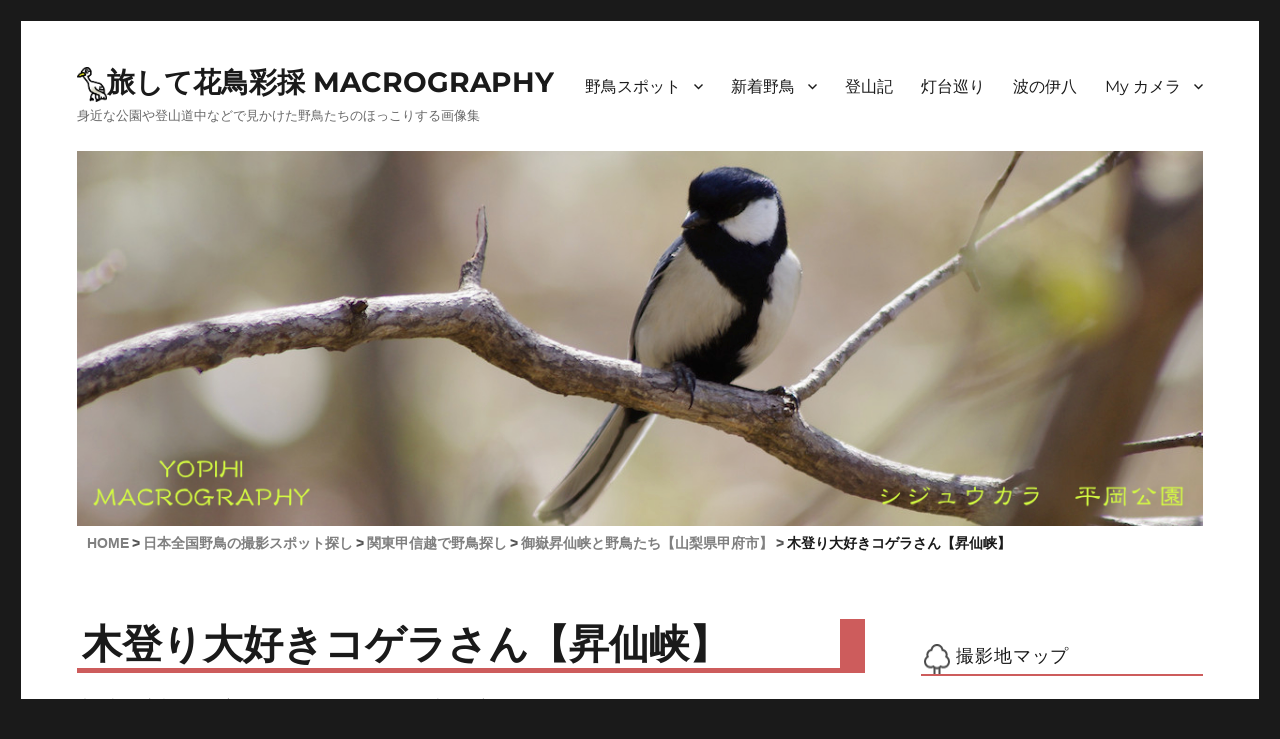

--- FILE ---
content_type: text/html; charset=UTF-8
request_url: https://macro-graphy.yucapo.com/location/kantou/mitakesyousenkyou/kogera/
body_size: 17008
content:
<!DOCTYPE html>
<html lang="ja" class="no-js">
<head>
	<meta charset="UTF-8">
	<meta name="viewport" content="width=device-width, initial-scale=1">
	<meta name="google-site-verification" content="mijzwO52ltrrixdbmhkvRn28qZwn4eU1o4SSvlGuiyU" />
	<link rel="profile" href="http://gmpg.org/xfn/11">
		<script>(function(html){html.className = html.className.replace(/\bno-js\b/,'js')})(document.documentElement);</script>
<title>木登り大好きコゲラさん【昇仙峡】 &#8211; 旅して花鳥彩採 MACROGRAPHY</title>
<meta name='robots' content='max-image-preview:large' />
	<style>img:is([sizes="auto" i], [sizes^="auto," i]) { contain-intrinsic-size: 3000px 1500px }</style>
	<link rel='dns-prefetch' href='//js.api.olp.yahooapis.jp' />
<link rel="alternate" type="application/rss+xml" title="旅して花鳥彩採 MACROGRAPHY &raquo; フィード" href="https://macro-graphy.yucapo.com/feed/" />
<link rel="alternate" type="application/rss+xml" title="旅して花鳥彩採 MACROGRAPHY &raquo; コメントフィード" href="https://macro-graphy.yucapo.com/comments/feed/" />
<link rel="alternate" type="application/rss+xml" title="旅して花鳥彩採 MACROGRAPHY &raquo; 木登り大好きコゲラさん【昇仙峡】 のコメントのフィード" href="https://macro-graphy.yucapo.com/location/kantou/mitakesyousenkyou/kogera/feed/" />
<script>
window._wpemojiSettings = {"baseUrl":"https:\/\/s.w.org\/images\/core\/emoji\/15.0.3\/72x72\/","ext":".png","svgUrl":"https:\/\/s.w.org\/images\/core\/emoji\/15.0.3\/svg\/","svgExt":".svg","source":{"concatemoji":"https:\/\/macro-graphy.yucapo.com\/wp-includes\/js\/wp-emoji-release.min.js?ver=6.7.4"}};
/*! This file is auto-generated */
!function(i,n){var o,s,e;function c(e){try{var t={supportTests:e,timestamp:(new Date).valueOf()};sessionStorage.setItem(o,JSON.stringify(t))}catch(e){}}function p(e,t,n){e.clearRect(0,0,e.canvas.width,e.canvas.height),e.fillText(t,0,0);var t=new Uint32Array(e.getImageData(0,0,e.canvas.width,e.canvas.height).data),r=(e.clearRect(0,0,e.canvas.width,e.canvas.height),e.fillText(n,0,0),new Uint32Array(e.getImageData(0,0,e.canvas.width,e.canvas.height).data));return t.every(function(e,t){return e===r[t]})}function u(e,t,n){switch(t){case"flag":return n(e,"\ud83c\udff3\ufe0f\u200d\u26a7\ufe0f","\ud83c\udff3\ufe0f\u200b\u26a7\ufe0f")?!1:!n(e,"\ud83c\uddfa\ud83c\uddf3","\ud83c\uddfa\u200b\ud83c\uddf3")&&!n(e,"\ud83c\udff4\udb40\udc67\udb40\udc62\udb40\udc65\udb40\udc6e\udb40\udc67\udb40\udc7f","\ud83c\udff4\u200b\udb40\udc67\u200b\udb40\udc62\u200b\udb40\udc65\u200b\udb40\udc6e\u200b\udb40\udc67\u200b\udb40\udc7f");case"emoji":return!n(e,"\ud83d\udc26\u200d\u2b1b","\ud83d\udc26\u200b\u2b1b")}return!1}function f(e,t,n){var r="undefined"!=typeof WorkerGlobalScope&&self instanceof WorkerGlobalScope?new OffscreenCanvas(300,150):i.createElement("canvas"),a=r.getContext("2d",{willReadFrequently:!0}),o=(a.textBaseline="top",a.font="600 32px Arial",{});return e.forEach(function(e){o[e]=t(a,e,n)}),o}function t(e){var t=i.createElement("script");t.src=e,t.defer=!0,i.head.appendChild(t)}"undefined"!=typeof Promise&&(o="wpEmojiSettingsSupports",s=["flag","emoji"],n.supports={everything:!0,everythingExceptFlag:!0},e=new Promise(function(e){i.addEventListener("DOMContentLoaded",e,{once:!0})}),new Promise(function(t){var n=function(){try{var e=JSON.parse(sessionStorage.getItem(o));if("object"==typeof e&&"number"==typeof e.timestamp&&(new Date).valueOf()<e.timestamp+604800&&"object"==typeof e.supportTests)return e.supportTests}catch(e){}return null}();if(!n){if("undefined"!=typeof Worker&&"undefined"!=typeof OffscreenCanvas&&"undefined"!=typeof URL&&URL.createObjectURL&&"undefined"!=typeof Blob)try{var e="postMessage("+f.toString()+"("+[JSON.stringify(s),u.toString(),p.toString()].join(",")+"));",r=new Blob([e],{type:"text/javascript"}),a=new Worker(URL.createObjectURL(r),{name:"wpTestEmojiSupports"});return void(a.onmessage=function(e){c(n=e.data),a.terminate(),t(n)})}catch(e){}c(n=f(s,u,p))}t(n)}).then(function(e){for(var t in e)n.supports[t]=e[t],n.supports.everything=n.supports.everything&&n.supports[t],"flag"!==t&&(n.supports.everythingExceptFlag=n.supports.everythingExceptFlag&&n.supports[t]);n.supports.everythingExceptFlag=n.supports.everythingExceptFlag&&!n.supports.flag,n.DOMReady=!1,n.readyCallback=function(){n.DOMReady=!0}}).then(function(){return e}).then(function(){var e;n.supports.everything||(n.readyCallback(),(e=n.source||{}).concatemoji?t(e.concatemoji):e.wpemoji&&e.twemoji&&(t(e.twemoji),t(e.wpemoji)))}))}((window,document),window._wpemojiSettings);
</script>
<style id='wp-emoji-styles-inline-css'>

	img.wp-smiley, img.emoji {
		display: inline !important;
		border: none !important;
		box-shadow: none !important;
		height: 1em !important;
		width: 1em !important;
		margin: 0 0.07em !important;
		vertical-align: -0.1em !important;
		background: none !important;
		padding: 0 !important;
	}
</style>
<link rel='stylesheet' id='wp-block-library-css' href='https://macro-graphy.yucapo.com/wp-includes/css/dist/block-library/style.min.css?ver=6.7.4' media='all' />
<style id='wp-block-library-theme-inline-css'>
.wp-block-audio :where(figcaption){color:#555;font-size:13px;text-align:center}.is-dark-theme .wp-block-audio :where(figcaption){color:#ffffffa6}.wp-block-audio{margin:0 0 1em}.wp-block-code{border:1px solid #ccc;border-radius:4px;font-family:Menlo,Consolas,monaco,monospace;padding:.8em 1em}.wp-block-embed :where(figcaption){color:#555;font-size:13px;text-align:center}.is-dark-theme .wp-block-embed :where(figcaption){color:#ffffffa6}.wp-block-embed{margin:0 0 1em}.blocks-gallery-caption{color:#555;font-size:13px;text-align:center}.is-dark-theme .blocks-gallery-caption{color:#ffffffa6}:root :where(.wp-block-image figcaption){color:#555;font-size:13px;text-align:center}.is-dark-theme :root :where(.wp-block-image figcaption){color:#ffffffa6}.wp-block-image{margin:0 0 1em}.wp-block-pullquote{border-bottom:4px solid;border-top:4px solid;color:currentColor;margin-bottom:1.75em}.wp-block-pullquote cite,.wp-block-pullquote footer,.wp-block-pullquote__citation{color:currentColor;font-size:.8125em;font-style:normal;text-transform:uppercase}.wp-block-quote{border-left:.25em solid;margin:0 0 1.75em;padding-left:1em}.wp-block-quote cite,.wp-block-quote footer{color:currentColor;font-size:.8125em;font-style:normal;position:relative}.wp-block-quote:where(.has-text-align-right){border-left:none;border-right:.25em solid;padding-left:0;padding-right:1em}.wp-block-quote:where(.has-text-align-center){border:none;padding-left:0}.wp-block-quote.is-large,.wp-block-quote.is-style-large,.wp-block-quote:where(.is-style-plain){border:none}.wp-block-search .wp-block-search__label{font-weight:700}.wp-block-search__button{border:1px solid #ccc;padding:.375em .625em}:where(.wp-block-group.has-background){padding:1.25em 2.375em}.wp-block-separator.has-css-opacity{opacity:.4}.wp-block-separator{border:none;border-bottom:2px solid;margin-left:auto;margin-right:auto}.wp-block-separator.has-alpha-channel-opacity{opacity:1}.wp-block-separator:not(.is-style-wide):not(.is-style-dots){width:100px}.wp-block-separator.has-background:not(.is-style-dots){border-bottom:none;height:1px}.wp-block-separator.has-background:not(.is-style-wide):not(.is-style-dots){height:2px}.wp-block-table{margin:0 0 1em}.wp-block-table td,.wp-block-table th{word-break:normal}.wp-block-table :where(figcaption){color:#555;font-size:13px;text-align:center}.is-dark-theme .wp-block-table :where(figcaption){color:#ffffffa6}.wp-block-video :where(figcaption){color:#555;font-size:13px;text-align:center}.is-dark-theme .wp-block-video :where(figcaption){color:#ffffffa6}.wp-block-video{margin:0 0 1em}:root :where(.wp-block-template-part.has-background){margin-bottom:0;margin-top:0;padding:1.25em 2.375em}
</style>
<style id='classic-theme-styles-inline-css'>
/*! This file is auto-generated */
.wp-block-button__link{color:#fff;background-color:#32373c;border-radius:9999px;box-shadow:none;text-decoration:none;padding:calc(.667em + 2px) calc(1.333em + 2px);font-size:1.125em}.wp-block-file__button{background:#32373c;color:#fff;text-decoration:none}
</style>
<style id='global-styles-inline-css'>
:root{--wp--preset--aspect-ratio--square: 1;--wp--preset--aspect-ratio--4-3: 4/3;--wp--preset--aspect-ratio--3-4: 3/4;--wp--preset--aspect-ratio--3-2: 3/2;--wp--preset--aspect-ratio--2-3: 2/3;--wp--preset--aspect-ratio--16-9: 16/9;--wp--preset--aspect-ratio--9-16: 9/16;--wp--preset--color--black: #000000;--wp--preset--color--cyan-bluish-gray: #abb8c3;--wp--preset--color--white: #fff;--wp--preset--color--pale-pink: #f78da7;--wp--preset--color--vivid-red: #cf2e2e;--wp--preset--color--luminous-vivid-orange: #ff6900;--wp--preset--color--luminous-vivid-amber: #fcb900;--wp--preset--color--light-green-cyan: #7bdcb5;--wp--preset--color--vivid-green-cyan: #00d084;--wp--preset--color--pale-cyan-blue: #8ed1fc;--wp--preset--color--vivid-cyan-blue: #0693e3;--wp--preset--color--vivid-purple: #9b51e0;--wp--preset--color--dark-gray: #1a1a1a;--wp--preset--color--medium-gray: #686868;--wp--preset--color--light-gray: #e5e5e5;--wp--preset--color--blue-gray: #4d545c;--wp--preset--color--bright-blue: #007acc;--wp--preset--color--light-blue: #9adffd;--wp--preset--color--dark-brown: #402b30;--wp--preset--color--medium-brown: #774e24;--wp--preset--color--dark-red: #640c1f;--wp--preset--color--bright-red: #ff675f;--wp--preset--color--yellow: #ffef8e;--wp--preset--gradient--vivid-cyan-blue-to-vivid-purple: linear-gradient(135deg,rgba(6,147,227,1) 0%,rgb(155,81,224) 100%);--wp--preset--gradient--light-green-cyan-to-vivid-green-cyan: linear-gradient(135deg,rgb(122,220,180) 0%,rgb(0,208,130) 100%);--wp--preset--gradient--luminous-vivid-amber-to-luminous-vivid-orange: linear-gradient(135deg,rgba(252,185,0,1) 0%,rgba(255,105,0,1) 100%);--wp--preset--gradient--luminous-vivid-orange-to-vivid-red: linear-gradient(135deg,rgba(255,105,0,1) 0%,rgb(207,46,46) 100%);--wp--preset--gradient--very-light-gray-to-cyan-bluish-gray: linear-gradient(135deg,rgb(238,238,238) 0%,rgb(169,184,195) 100%);--wp--preset--gradient--cool-to-warm-spectrum: linear-gradient(135deg,rgb(74,234,220) 0%,rgb(151,120,209) 20%,rgb(207,42,186) 40%,rgb(238,44,130) 60%,rgb(251,105,98) 80%,rgb(254,248,76) 100%);--wp--preset--gradient--blush-light-purple: linear-gradient(135deg,rgb(255,206,236) 0%,rgb(152,150,240) 100%);--wp--preset--gradient--blush-bordeaux: linear-gradient(135deg,rgb(254,205,165) 0%,rgb(254,45,45) 50%,rgb(107,0,62) 100%);--wp--preset--gradient--luminous-dusk: linear-gradient(135deg,rgb(255,203,112) 0%,rgb(199,81,192) 50%,rgb(65,88,208) 100%);--wp--preset--gradient--pale-ocean: linear-gradient(135deg,rgb(255,245,203) 0%,rgb(182,227,212) 50%,rgb(51,167,181) 100%);--wp--preset--gradient--electric-grass: linear-gradient(135deg,rgb(202,248,128) 0%,rgb(113,206,126) 100%);--wp--preset--gradient--midnight: linear-gradient(135deg,rgb(2,3,129) 0%,rgb(40,116,252) 100%);--wp--preset--font-size--small: 13px;--wp--preset--font-size--medium: 20px;--wp--preset--font-size--large: 36px;--wp--preset--font-size--x-large: 42px;--wp--preset--spacing--20: 0.44rem;--wp--preset--spacing--30: 0.67rem;--wp--preset--spacing--40: 1rem;--wp--preset--spacing--50: 1.5rem;--wp--preset--spacing--60: 2.25rem;--wp--preset--spacing--70: 3.38rem;--wp--preset--spacing--80: 5.06rem;--wp--preset--shadow--natural: 6px 6px 9px rgba(0, 0, 0, 0.2);--wp--preset--shadow--deep: 12px 12px 50px rgba(0, 0, 0, 0.4);--wp--preset--shadow--sharp: 6px 6px 0px rgba(0, 0, 0, 0.2);--wp--preset--shadow--outlined: 6px 6px 0px -3px rgba(255, 255, 255, 1), 6px 6px rgba(0, 0, 0, 1);--wp--preset--shadow--crisp: 6px 6px 0px rgba(0, 0, 0, 1);}:where(.is-layout-flex){gap: 0.5em;}:where(.is-layout-grid){gap: 0.5em;}body .is-layout-flex{display: flex;}.is-layout-flex{flex-wrap: wrap;align-items: center;}.is-layout-flex > :is(*, div){margin: 0;}body .is-layout-grid{display: grid;}.is-layout-grid > :is(*, div){margin: 0;}:where(.wp-block-columns.is-layout-flex){gap: 2em;}:where(.wp-block-columns.is-layout-grid){gap: 2em;}:where(.wp-block-post-template.is-layout-flex){gap: 1.25em;}:where(.wp-block-post-template.is-layout-grid){gap: 1.25em;}.has-black-color{color: var(--wp--preset--color--black) !important;}.has-cyan-bluish-gray-color{color: var(--wp--preset--color--cyan-bluish-gray) !important;}.has-white-color{color: var(--wp--preset--color--white) !important;}.has-pale-pink-color{color: var(--wp--preset--color--pale-pink) !important;}.has-vivid-red-color{color: var(--wp--preset--color--vivid-red) !important;}.has-luminous-vivid-orange-color{color: var(--wp--preset--color--luminous-vivid-orange) !important;}.has-luminous-vivid-amber-color{color: var(--wp--preset--color--luminous-vivid-amber) !important;}.has-light-green-cyan-color{color: var(--wp--preset--color--light-green-cyan) !important;}.has-vivid-green-cyan-color{color: var(--wp--preset--color--vivid-green-cyan) !important;}.has-pale-cyan-blue-color{color: var(--wp--preset--color--pale-cyan-blue) !important;}.has-vivid-cyan-blue-color{color: var(--wp--preset--color--vivid-cyan-blue) !important;}.has-vivid-purple-color{color: var(--wp--preset--color--vivid-purple) !important;}.has-black-background-color{background-color: var(--wp--preset--color--black) !important;}.has-cyan-bluish-gray-background-color{background-color: var(--wp--preset--color--cyan-bluish-gray) !important;}.has-white-background-color{background-color: var(--wp--preset--color--white) !important;}.has-pale-pink-background-color{background-color: var(--wp--preset--color--pale-pink) !important;}.has-vivid-red-background-color{background-color: var(--wp--preset--color--vivid-red) !important;}.has-luminous-vivid-orange-background-color{background-color: var(--wp--preset--color--luminous-vivid-orange) !important;}.has-luminous-vivid-amber-background-color{background-color: var(--wp--preset--color--luminous-vivid-amber) !important;}.has-light-green-cyan-background-color{background-color: var(--wp--preset--color--light-green-cyan) !important;}.has-vivid-green-cyan-background-color{background-color: var(--wp--preset--color--vivid-green-cyan) !important;}.has-pale-cyan-blue-background-color{background-color: var(--wp--preset--color--pale-cyan-blue) !important;}.has-vivid-cyan-blue-background-color{background-color: var(--wp--preset--color--vivid-cyan-blue) !important;}.has-vivid-purple-background-color{background-color: var(--wp--preset--color--vivid-purple) !important;}.has-black-border-color{border-color: var(--wp--preset--color--black) !important;}.has-cyan-bluish-gray-border-color{border-color: var(--wp--preset--color--cyan-bluish-gray) !important;}.has-white-border-color{border-color: var(--wp--preset--color--white) !important;}.has-pale-pink-border-color{border-color: var(--wp--preset--color--pale-pink) !important;}.has-vivid-red-border-color{border-color: var(--wp--preset--color--vivid-red) !important;}.has-luminous-vivid-orange-border-color{border-color: var(--wp--preset--color--luminous-vivid-orange) !important;}.has-luminous-vivid-amber-border-color{border-color: var(--wp--preset--color--luminous-vivid-amber) !important;}.has-light-green-cyan-border-color{border-color: var(--wp--preset--color--light-green-cyan) !important;}.has-vivid-green-cyan-border-color{border-color: var(--wp--preset--color--vivid-green-cyan) !important;}.has-pale-cyan-blue-border-color{border-color: var(--wp--preset--color--pale-cyan-blue) !important;}.has-vivid-cyan-blue-border-color{border-color: var(--wp--preset--color--vivid-cyan-blue) !important;}.has-vivid-purple-border-color{border-color: var(--wp--preset--color--vivid-purple) !important;}.has-vivid-cyan-blue-to-vivid-purple-gradient-background{background: var(--wp--preset--gradient--vivid-cyan-blue-to-vivid-purple) !important;}.has-light-green-cyan-to-vivid-green-cyan-gradient-background{background: var(--wp--preset--gradient--light-green-cyan-to-vivid-green-cyan) !important;}.has-luminous-vivid-amber-to-luminous-vivid-orange-gradient-background{background: var(--wp--preset--gradient--luminous-vivid-amber-to-luminous-vivid-orange) !important;}.has-luminous-vivid-orange-to-vivid-red-gradient-background{background: var(--wp--preset--gradient--luminous-vivid-orange-to-vivid-red) !important;}.has-very-light-gray-to-cyan-bluish-gray-gradient-background{background: var(--wp--preset--gradient--very-light-gray-to-cyan-bluish-gray) !important;}.has-cool-to-warm-spectrum-gradient-background{background: var(--wp--preset--gradient--cool-to-warm-spectrum) !important;}.has-blush-light-purple-gradient-background{background: var(--wp--preset--gradient--blush-light-purple) !important;}.has-blush-bordeaux-gradient-background{background: var(--wp--preset--gradient--blush-bordeaux) !important;}.has-luminous-dusk-gradient-background{background: var(--wp--preset--gradient--luminous-dusk) !important;}.has-pale-ocean-gradient-background{background: var(--wp--preset--gradient--pale-ocean) !important;}.has-electric-grass-gradient-background{background: var(--wp--preset--gradient--electric-grass) !important;}.has-midnight-gradient-background{background: var(--wp--preset--gradient--midnight) !important;}.has-small-font-size{font-size: var(--wp--preset--font-size--small) !important;}.has-medium-font-size{font-size: var(--wp--preset--font-size--medium) !important;}.has-large-font-size{font-size: var(--wp--preset--font-size--large) !important;}.has-x-large-font-size{font-size: var(--wp--preset--font-size--x-large) !important;}
:where(.wp-block-post-template.is-layout-flex){gap: 1.25em;}:where(.wp-block-post-template.is-layout-grid){gap: 1.25em;}
:where(.wp-block-columns.is-layout-flex){gap: 2em;}:where(.wp-block-columns.is-layout-grid){gap: 2em;}
:root :where(.wp-block-pullquote){font-size: 1.5em;line-height: 1.6;}
</style>
<link rel='stylesheet' id='parent-style-css' href='https://macro-graphy.yucapo.com/wp-content/themes/twentysixteen/style.css?ver=6.7.4' media='all' />
<link rel='stylesheet' id='twentysixteen-fonts-css' href='https://macro-graphy.yucapo.com/wp-content/themes/twentysixteen/fonts/merriweather-plus-montserrat-plus-inconsolata.css?ver=20230328' media='all' />
<link rel='stylesheet' id='genericons-css' href='https://macro-graphy.yucapo.com/wp-content/themes/twentysixteen/genericons/genericons.css?ver=20201208' media='all' />
<link rel='stylesheet' id='twentysixteen-style-css' href='https://macro-graphy.yucapo.com/wp-content/themes/child-16-1/style.css?ver=20241112' media='all' />
<link rel='stylesheet' id='twentysixteen-block-style-css' href='https://macro-graphy.yucapo.com/wp-content/themes/twentysixteen/css/blocks.css?ver=20240817' media='all' />
<!--[if lt IE 10]>
<link rel='stylesheet' id='twentysixteen-ie-css' href='https://macro-graphy.yucapo.com/wp-content/themes/twentysixteen/css/ie.css?ver=20170530' media='all' />
<![endif]-->
<!--[if lt IE 9]>
<link rel='stylesheet' id='twentysixteen-ie8-css' href='https://macro-graphy.yucapo.com/wp-content/themes/twentysixteen/css/ie8.css?ver=20170530' media='all' />
<![endif]-->
<!--[if lt IE 8]>
<link rel='stylesheet' id='twentysixteen-ie7-css' href='https://macro-graphy.yucapo.com/wp-content/themes/twentysixteen/css/ie7.css?ver=20170530' media='all' />
<![endif]-->
<style id='akismet-widget-style-inline-css'>

			.a-stats {
				--akismet-color-mid-green: #357b49;
				--akismet-color-white: #fff;
				--akismet-color-light-grey: #f6f7f7;

				max-width: 350px;
				width: auto;
			}

			.a-stats * {
				all: unset;
				box-sizing: border-box;
			}

			.a-stats strong {
				font-weight: 600;
			}

			.a-stats a.a-stats__link,
			.a-stats a.a-stats__link:visited,
			.a-stats a.a-stats__link:active {
				background: var(--akismet-color-mid-green);
				border: none;
				box-shadow: none;
				border-radius: 8px;
				color: var(--akismet-color-white);
				cursor: pointer;
				display: block;
				font-family: -apple-system, BlinkMacSystemFont, 'Segoe UI', 'Roboto', 'Oxygen-Sans', 'Ubuntu', 'Cantarell', 'Helvetica Neue', sans-serif;
				font-weight: 500;
				padding: 12px;
				text-align: center;
				text-decoration: none;
				transition: all 0.2s ease;
			}

			/* Extra specificity to deal with TwentyTwentyOne focus style */
			.widget .a-stats a.a-stats__link:focus {
				background: var(--akismet-color-mid-green);
				color: var(--akismet-color-white);
				text-decoration: none;
			}

			.a-stats a.a-stats__link:hover {
				filter: brightness(110%);
				box-shadow: 0 4px 12px rgba(0, 0, 0, 0.06), 0 0 2px rgba(0, 0, 0, 0.16);
			}

			.a-stats .count {
				color: var(--akismet-color-white);
				display: block;
				font-size: 1.5em;
				line-height: 1.4;
				padding: 0 13px;
				white-space: nowrap;
			}
		
</style>
<!--[if lt IE 9]>
<script src="https://macro-graphy.yucapo.com/wp-content/themes/twentysixteen/js/html5.js?ver=3.7.3" id="twentysixteen-html5-js"></script>
<![endif]-->
<script src="https://macro-graphy.yucapo.com/wp-includes/js/jquery/jquery.min.js?ver=3.7.1" id="jquery-core-js"></script>
<script src="https://macro-graphy.yucapo.com/wp-includes/js/jquery/jquery-migrate.min.js?ver=3.4.1" id="jquery-migrate-js"></script>
<script id="twentysixteen-script-js-extra">
var screenReaderText = {"expand":"\u30b5\u30d6\u30e1\u30cb\u30e5\u30fc\u3092\u5c55\u958b","collapse":"\u30b5\u30d6\u30e1\u30cb\u30e5\u30fc\u3092\u9589\u3058\u308b"};
</script>
<script src="https://macro-graphy.yucapo.com/wp-content/themes/twentysixteen/js/functions.js?ver=20230629" id="twentysixteen-script-js" defer data-wp-strategy="defer"></script>
<link rel="https://api.w.org/" href="https://macro-graphy.yucapo.com/wp-json/" /><link rel="alternate" title="JSON" type="application/json" href="https://macro-graphy.yucapo.com/wp-json/wp/v2/pages/280" /><link rel="EditURI" type="application/rsd+xml" title="RSD" href="https://macro-graphy.yucapo.com/xmlrpc.php?rsd" />
<meta name="generator" content="WordPress 6.7.4" />
<link rel="canonical" href="https://macro-graphy.yucapo.com/location/kantou/mitakesyousenkyou/kogera/" />
<link rel='shortlink' href='https://macro-graphy.yucapo.com/?p=280' />
<link rel="alternate" title="oEmbed (JSON)" type="application/json+oembed" href="https://macro-graphy.yucapo.com/wp-json/oembed/1.0/embed?url=https%3A%2F%2Fmacro-graphy.yucapo.com%2Flocation%2Fkantou%2Fmitakesyousenkyou%2Fkogera%2F" />
<link rel="alternate" title="oEmbed (XML)" type="text/xml+oembed" href="https://macro-graphy.yucapo.com/wp-json/oembed/1.0/embed?url=https%3A%2F%2Fmacro-graphy.yucapo.com%2Flocation%2Fkantou%2Fmitakesyousenkyou%2Fkogera%2F&#038;format=xml" />
	<link rel="stylesheet" href="http://maxcdn.bootstrapcdn.com/font-awesome/4.3.0/css/font-awesome.min.css">
</head>

<body class="page-template page-template-parent-page page-template-parent-page-php page page-id-280 page-child parent-pageid-242 wp-embed-responsive">
<div id="page" class="site">
	<div class="site-inner">
		<a class="skip-link screen-reader-text" href="#content">コンテンツへスキップ</a>

		<header id="masthead" class="site-header" role="banner">
			<div class="site-header-main">
				<div class="site-branding">
					
											<p class="site-title"><a href="https://macro-graphy.yucapo.com/" rel="home"><img src="http://macro-graphy.yucapo.com/wp-content/uploads/2014/05/sagi01.png" alt="sagi01" width="30" />旅して花鳥彩採 MACROGRAPHY</a></p>
											<p class="site-description">身近な公園や登山道中などで見かけた野鳥たちのほっこりする画像集</p>
									</div><!-- .site-branding -->

									<button id="menu-toggle" class="menu-toggle">メニュー</button>

					<div id="site-header-menu" class="site-header-menu">
													<nav id="site-navigation" class="main-navigation" role="navigation" aria-label="メインメニュー">
								<div class="menu-%e3%83%a1%e3%83%8b%e3%83%a5%e3%83%bc%ef%bc%91-container"><ul id="menu-%e3%83%a1%e3%83%8b%e3%83%a5%e3%83%bc%ef%bc%91" class="primary-menu"><li id="menu-item-224" class="menu-item menu-item-type-post_type menu-item-object-page current-page-ancestor menu-item-has-children menu-item-224"><a href="https://macro-graphy.yucapo.com/location/">野鳥スポット</a>
<ul class="sub-menu">
	<li id="menu-item-531" class="menu-item menu-item-type-post_type menu-item-object-page menu-item-has-children menu-item-531"><a href="https://macro-graphy.yucapo.com/location/hokkaido/">北海道</a>
	<ul class="sub-menu">
		<li id="menu-item-1023" class="menu-item menu-item-type-post_type menu-item-object-page menu-item-1023"><a href="https://macro-graphy.yucapo.com/location/hokkaido/nopporo-sinrin-park/">野幌森林公園【北海道札幌市、江別市、北広島市】</a></li>
		<li id="menu-item-532" class="menu-item menu-item-type-post_type menu-item-object-page menu-item-532"><a href="https://macro-graphy.yucapo.com/location/hokkaido/hiraoka-park/">平岡公園【北海道札幌市】</a></li>
		<li id="menu-item-928" class="menu-item menu-item-type-post_type menu-item-object-page menu-item-928"><a href="https://macro-graphy.yucapo.com/location/hokkaido/nishioka-park/">西岡公園（西岡水源池）【北海道札幌市】</a></li>
		<li id="menu-item-927" class="menu-item menu-item-type-post_type menu-item-object-page menu-item-927"><a href="https://macro-graphy.yucapo.com/location/hokkaido/kamui-misaki/">神威岬【北海道積丹郡積丹町】</a></li>
		<li id="menu-item-992" class="menu-item menu-item-type-post_type menu-item-object-page menu-item-992"><a href="https://macro-graphy.yucapo.com/location/hokkaido/sinsennuma-chisenupuri/">神仙沼・チセヌプリ登山</a></li>
		<li id="menu-item-2718" class="menu-item menu-item-type-post_type menu-item-object-page menu-item-2718"><a href="https://macro-graphy.yucapo.com/location/hokkaido/miyajimanuma/">宮島沼【北海道美唄市】</a></li>
		<li id="menu-item-2717" class="menu-item menu-item-type-post_type menu-item-object-page menu-item-2717"><a href="https://macro-graphy.yucapo.com/location/hokkaido/toumei-park/">東明公園【北海道美唄市】</a></li>
		<li id="menu-item-2820" class="menu-item menu-item-type-post_type menu-item-object-page menu-item-2820"><a href="https://macro-graphy.yucapo.com/location/hokkaido/katurazawa-ko/">桂沢ダム湖【北海道三笠市】</a></li>
		<li id="menu-item-2848" class="menu-item menu-item-type-post_type menu-item-object-page menu-item-2848"><a href="https://macro-graphy.yucapo.com/location/hokkaido/mikasa-hakubutsukan/">三笠市立博物館裏【北海道三笠市】</a></li>
	</ul>
</li>
	<li id="menu-item-253" class="menu-item menu-item-type-post_type menu-item-object-page current-page-ancestor menu-item-has-children menu-item-253"><a href="https://macro-graphy.yucapo.com/location/kantou/">関東甲信越</a>
	<ul class="sub-menu">
		<li id="menu-item-1425" class="menu-item menu-item-type-post_type menu-item-object-page menu-item-1425"><a href="https://macro-graphy.yucapo.com/location/kantou/urayasu-sanbanse/">三番瀬沿い緑道【千葉県浦安市】</a></li>
		<li id="menu-item-1853" class="menu-item menu-item-type-post_type menu-item-object-page menu-item-1853"><a href="https://macro-graphy.yucapo.com/location/kantou/oomachi-park/">大町公園（自然観察園）【千葉県市川市】</a></li>
		<li id="menu-item-2094" class="menu-item menu-item-type-post_type menu-item-object-page menu-item-2094"><a href="https://macro-graphy.yucapo.com/location/kantou/yatsuhigata/">谷津干潟【千葉県習志野市】</a></li>
		<li id="menu-item-2165" class="menu-item menu-item-type-post_type menu-item-object-page menu-item-2165"><a href="https://macro-graphy.yucapo.com/location/kantou/satomi-park/">里見公園【千葉県市川市】</a></li>
		<li id="menu-item-1771" class="menu-item menu-item-type-post_type menu-item-object-page menu-item-1771"><a href="https://macro-graphy.yucapo.com/location/kantou/tiba-syowanomori/">昭和の森【千葉県千葉市】</a></li>
		<li id="menu-item-226" class="menu-item menu-item-type-post_type menu-item-object-page menu-item-226"><a href="https://macro-graphy.yucapo.com/location/kantou/ojagaike/">雄蛇ヶ池【千葉県東金市】</a></li>
		<li id="menu-item-1968" class="menu-item menu-item-type-post_type menu-item-object-page menu-item-1968"><a href="https://macro-graphy.yucapo.com/location/kantou/kasamori/">笠森観音と弁天池【千葉県長生郡長南町】</a></li>
		<li id="menu-item-1969" class="menu-item menu-item-type-post_type menu-item-object-page menu-item-1969"><a href="https://macro-graphy.yucapo.com/location/kantou/narutou-tougane-shokuchu/">成東・東金食中植物群落【千葉県】</a></li>
		<li id="menu-item-374" class="menu-item menu-item-type-post_type menu-item-object-page menu-item-374"><a href="https://macro-graphy.yucapo.com/location/kantou/hassawanotaki/">払沢の滝【東京都檜原村】</a></li>
		<li id="menu-item-1245" class="menu-item menu-item-type-post_type menu-item-object-page menu-item-1245"><a href="https://macro-graphy.yucapo.com/location/kantou/kitanomaru-park/">北の丸公園【東京都】</a></li>
		<li id="menu-item-254" class="menu-item menu-item-type-post_type menu-item-object-page current-page-ancestor menu-item-254"><a href="https://macro-graphy.yucapo.com/location/kantou/mitakesyousenkyou/">御嶽昇仙峡【山梨県甲府市】</a></li>
		<li id="menu-item-375" class="menu-item menu-item-type-post_type menu-item-object-page menu-item-375"><a href="https://macro-graphy.yucapo.com/location/kantou/mizugakiyama/">瑞牆山登山道【山梨県北杜市】</a></li>
		<li id="menu-item-585" class="menu-item menu-item-type-post_type menu-item-object-page menu-item-585"><a href="https://macro-graphy.yucapo.com/location/kantou/tateshinayama/">蓼科山登山【大河原峠〜蓼科山〜双子池コース】</a></li>
		<li id="menu-item-481" class="menu-item menu-item-type-post_type menu-item-object-page menu-item-481"><a href="https://macro-graphy.yucapo.com/location/kantou/kurumayama/">車山湿原【長野県茅野市】</a></li>
	</ul>
</li>
	<li id="menu-item-1659" class="menu-item menu-item-type-post_type menu-item-object-page menu-item-has-children menu-item-1659"><a href="https://macro-graphy.yucapo.com/location/sikoku/">中国・四国</a>
	<ul class="sub-menu">
		<li id="menu-item-1660" class="menu-item menu-item-type-post_type menu-item-object-page menu-item-1660"><a href="https://macro-graphy.yucapo.com/location/sikoku/humisima/">経島（ふみしま）【島根県出雲市】</a></li>
		<li id="menu-item-2071" class="menu-item menu-item-type-post_type menu-item-object-page menu-item-2071"><a href="https://macro-graphy.yucapo.com/location/sikoku/inasa-hama/">伝説の舞台、稲佐の浜の弁天島【島根県出雲市】</a></li>
		<li id="menu-item-2072" class="menu-item menu-item-type-post_type menu-item-object-page menu-item-2072"><a href="https://macro-graphy.yucapo.com/lighthouse/hinomisaki-toudai/">日本海を一望できる出雲日御碕灯台【島根県出雲市】/魅惑の灯台No.1</a></li>
	</ul>
</li>
</ul>
</li>
<li id="menu-item-161" class="menu-item menu-item-type-taxonomy menu-item-object-category menu-item-has-children menu-item-161"><a href="https://macro-graphy.yucapo.com/category/bird/">新着野鳥</a>
<ul class="sub-menu">
	<li id="menu-item-627" class="menu-item menu-item-type-taxonomy menu-item-object-category menu-item-627"><a href="https://macro-graphy.yucapo.com/category/bird/atori/">アトリ科</a></li>
	<li id="menu-item-1113" class="menu-item menu-item-type-taxonomy menu-item-object-category menu-item-1113"><a href="https://macro-graphy.yucapo.com/category/bird/amatubame/">アマツバメ科</a></li>
	<li id="menu-item-1590" class="menu-item menu-item-type-taxonomy menu-item-object-category menu-item-1590"><a href="https://macro-graphy.yucapo.com/category/bird/u/">ウ科</a></li>
	<li id="menu-item-628" class="menu-item menu-item-type-taxonomy menu-item-object-category menu-item-628"><a href="https://macro-graphy.yucapo.com/category/bird/uguisu/">ウグイス科</a></li>
	<li id="menu-item-319" class="menu-item menu-item-type-taxonomy menu-item-object-category menu-item-319"><a href="https://macro-graphy.yucapo.com/category/bird/enaga/">エナガ科</a></li>
	<li id="menu-item-1112" class="menu-item menu-item-type-taxonomy menu-item-object-category menu-item-1112"><a href="https://macro-graphy.yucapo.com/category/bird/kaituburi/">カイツブリ科</a></li>
	<li id="menu-item-1485" class="menu-item menu-item-type-taxonomy menu-item-object-category menu-item-1485"><a href="https://macro-graphy.yucapo.com/category/bird/kamome-bird/">カモ科</a></li>
	<li id="menu-item-1354" class="menu-item menu-item-type-taxonomy menu-item-object-category menu-item-1354"><a href="https://macro-graphy.yucapo.com/category/bird/kamome/">カモメ科</a></li>
	<li id="menu-item-376" class="menu-item menu-item-type-taxonomy menu-item-object-category menu-item-376"><a href="https://macro-graphy.yucapo.com/category/bird/karasu/">カラス科</a></li>
	<li id="menu-item-505" class="menu-item menu-item-type-taxonomy menu-item-object-category menu-item-505"><a href="https://macro-graphy.yucapo.com/category/bird/kawagarasu/">カワガラス科</a></li>
	<li id="menu-item-1880" class="menu-item menu-item-type-taxonomy menu-item-object-category menu-item-1880"><a href="https://macro-graphy.yucapo.com/category/bird/kawasemi/">カワセミ科</a></li>
	<li id="menu-item-1780" class="menu-item menu-item-type-taxonomy menu-item-object-category menu-item-1780"><a href="https://macro-graphy.yucapo.com/category/bird/kiji/">キジ科</a></li>
	<li id="menu-item-320" class="menu-item menu-item-type-taxonomy menu-item-object-category menu-item-320"><a href="https://macro-graphy.yucapo.com/category/bird/kitsutsuki/">キツツキ科</a></li>
	<li id="menu-item-321" class="menu-item menu-item-type-taxonomy menu-item-object-category menu-item-321"><a href="https://macro-graphy.yucapo.com/category/bird/sagi/">サギ科</a></li>
	<li id="menu-item-1484" class="menu-item menu-item-type-taxonomy menu-item-object-category menu-item-1484"><a href="https://macro-graphy.yucapo.com/category/bird/shigi/">シギ科</a></li>
	<li id="menu-item-1005" class="menu-item menu-item-type-taxonomy menu-item-object-category menu-item-1005"><a href="https://macro-graphy.yucapo.com/category/bird/shijuukara/">シジュウカラ科</a></li>
	<li id="menu-item-2798" class="menu-item menu-item-type-taxonomy menu-item-object-category menu-item-2798"><a href="https://macro-graphy.yucapo.com/category/bird/suzume/">スズメ科</a></li>
	<li id="menu-item-322" class="menu-item menu-item-type-taxonomy menu-item-object-category menu-item-322"><a href="https://macro-graphy.yucapo.com/category/bird/sekirei/">セキレイ科</a></li>
	<li id="menu-item-506" class="menu-item menu-item-type-taxonomy menu-item-object-category menu-item-506"><a href="https://macro-graphy.yucapo.com/category/bird/taka/">タカ科</a></li>
	<li id="menu-item-1762" class="menu-item menu-item-type-taxonomy menu-item-object-category menu-item-1762"><a href="https://macro-graphy.yucapo.com/category/bird/hayabusa/">ハヤブサ科</a></li>
	<li id="menu-item-507" class="menu-item menu-item-type-taxonomy menu-item-object-category menu-item-507"><a href="https://macro-graphy.yucapo.com/category/bird/hitaki/">ヒタキ科</a></li>
	<li id="menu-item-323" class="menu-item menu-item-type-taxonomy menu-item-object-category menu-item-323"><a href="https://macro-graphy.yucapo.com/category/bird/hiyodori/">ヒヨドリ科</a></li>
	<li id="menu-item-508" class="menu-item menu-item-type-taxonomy menu-item-object-category menu-item-508"><a href="https://macro-graphy.yucapo.com/category/bird/hoojiro/">ホオジロ科</a></li>
	<li id="menu-item-1006" class="menu-item menu-item-type-taxonomy menu-item-object-category menu-item-1006"><a href="https://macro-graphy.yucapo.com/category/bird/mozu/">モズ科</a></li>
</ul>
</li>
<li id="menu-item-1591" class="menu-item menu-item-type-taxonomy menu-item-object-category menu-item-1591"><a href="https://macro-graphy.yucapo.com/category/yama/">登山記</a></li>
<li id="menu-item-3403" class="menu-item menu-item-type-post_type menu-item-object-page menu-item-3403"><a href="https://macro-graphy.yucapo.com/lighthouse/">灯台巡り</a></li>
<li id="menu-item-3402" class="menu-item menu-item-type-post_type menu-item-object-page menu-item-3402"><a href="https://macro-graphy.yucapo.com/ihachi/">波の伊八</a></li>
<li id="menu-item-8" class="menu-item menu-item-type-post_type menu-item-object-page menu-item-has-children menu-item-8"><a href="https://macro-graphy.yucapo.com/my-camera/">My カメラ</a>
<ul class="sub-menu">
	<li id="menu-item-837" class="menu-item menu-item-type-post_type menu-item-object-page menu-item-has-children menu-item-837"><a href="https://macro-graphy.yucapo.com/my-camera/fujifilm-x-t1/">FUJIFILM X-T1</a>
	<ul class="sub-menu">
		<li id="menu-item-1307" class="menu-item menu-item-type-post_type menu-item-object-page menu-item-1307"><a href="https://macro-graphy.yucapo.com/my-camera/fujinon-xf55-200mm/">FUJINON XF55-200mmF3.5-4.8/バランス重視の望遠ズーム</a></li>
		<li id="menu-item-1818" class="menu-item menu-item-type-post_type menu-item-object-page menu-item-1818"><a href="https://macro-graphy.yucapo.com/my-camera/fujinon-xf16m/">FUJINON XF16mm F1.4/何気ない景色が感動に変わる広角単焦点レンズ</a></li>
		<li id="menu-item-2471" class="menu-item menu-item-type-post_type menu-item-object-page menu-item-2471"><a href="https://macro-graphy.yucapo.com/my-camera/xf23mmf1_4/">FUJINON XF23mmF1.4/X-T1に付けっぱなしの常用レンズ</a></li>
		<li id="menu-item-1308" class="menu-item menu-item-type-post_type menu-item-object-page menu-item-1308"><a href="https://macro-graphy.yucapo.com/my-camera/ec-xt-l/">X-T1,X-T2用ロングアイカップEC-XT Lは必需品</a></li>
	</ul>
</li>
	<li id="menu-item-15" class="menu-item menu-item-type-post_type menu-item-object-page menu-item-has-children menu-item-15"><a href="https://macro-graphy.yucapo.com/my-camera/pentax-k-5%e2%85%a1s/">PENTAX K-5Ⅱs</a>
	<ul class="sub-menu">
		<li id="menu-item-16" class="menu-item menu-item-type-post_type menu-item-object-page menu-item-16"><a href="https://macro-graphy.yucapo.com/my-camera/pentax-k-5%e2%85%a1s/pentax-hd-da35macro/">PENTAX / HD DA35mmF2.8 Macro Limited</a></li>
	</ul>
</li>
</ul>
</li>
</ul></div>							</nav><!-- .main-navigation -->
						
											</div><!-- .site-header-menu -->
							</div><!-- .site-header-main -->

											<div class="header-image">
					<a href="https://macro-graphy.yucapo.com/" rel="home">
						<img src="https://macro-graphy.yucapo.com/wp-content/uploads/2016/07/sijyukara.jpg" srcset="https://macro-graphy.yucapo.com/wp-content/uploads/2016/07/sijyukara-500x167.jpg 500w, https://macro-graphy.yucapo.com/wp-content/uploads/2016/07/sijyukara-768x256.jpg 768w, https://macro-graphy.yucapo.com/wp-content/uploads/2016/07/sijyukara-1024x341.jpg 1024w, https://macro-graphy.yucapo.com/wp-content/uploads/2016/07/sijyukara.jpg 1200w" sizes="(max-width: 709px) 85vw, (max-width: 909px) 81vw, (max-width: 1362px) 88vw, 1200px" width="1200" height="400" alt="旅して花鳥彩採 MACROGRAPHY">
					</a>
				</div><!-- .header-image -->
					<div class="breadcrumb-box"><ul class="breadcrumb" itemscope itemtype="http://schema.org/BreadcrumbList"><li itemprop="itemListElement" itemscope
      itemtype="http://schema.org/ListItem"><a itemprop="item" href="https://macro-graphy.yucapo.com/"><span itemprop="name">HOME</span></a></li><li itemprop="itemListElement" itemscope
      itemtype="http://schema.org/ListItem"><a itemprop="item" href="https://macro-graphy.yucapo.com/location/"><span itemprop="name">日本全国野鳥の撮影スポット探し</span></a></li><li itemprop="itemListElement" itemscope
      itemtype="http://schema.org/ListItem"><a itemprop="item" href="https://macro-graphy.yucapo.com/location/kantou/"><span itemprop="name">関東甲信越で野鳥探し</span></a></li><li itemprop="itemListElement" itemscope
      itemtype="http://schema.org/ListItem"><a itemprop="item" href="https://macro-graphy.yucapo.com/location/kantou/mitakesyousenkyou/"><span itemprop="name">御嶽昇仙峡と野鳥たち【山梨県甲府市】</span></a></li><li>木登り大好きコゲラさん【昇仙峡】</li></ul></div>		</header><!-- .site-header -->

		<div id="content" class="site-content">
<div id="primary" class="content-area">
	<main id="main" class="site-main" role="main">
		
<article id="post-280" class="post-280 page type-page status-publish has-post-thumbnail hentry category-kitsutsuki">
	<header class="entry-header">
		<h1 class="entry-title">木登り大好きコゲラさん【昇仙峡】</h1>	</header><!-- .entry-header -->

		<div class="entry-content">
		<p>木の幹を注意深く観察していると、コゲラさんは比較的良くみかけることができますね。<br />
エナガさんと一緒に現れてくれました。<br />
頭に赤い羽が見えないので、たぶんメスですね。</p>
<figure id="attachment_282" aria-describedby="caption-attachment-282" style="width: 700px" class="wp-caption alignnone"><img fetchpriority="high" decoding="async" src="http://macro-graphy.yucapo.com/wp-content/uploads/2016/07/DSCF8546.jpg" alt="X-T1,XF55-200,トリミング" width="700" height="467" class="size-full wp-image-282" srcset="https://macro-graphy.yucapo.com/wp-content/uploads/2016/07/DSCF8546.jpg 700w, https://macro-graphy.yucapo.com/wp-content/uploads/2016/07/DSCF8546-500x334.jpg 500w" sizes="(max-width: 700px) 85vw, 700px" /><figcaption id="caption-attachment-282" class="wp-caption-text">X-T1,XF55-200,トリミング</figcaption></figure>
<p>木の幹を登りながら虫を探している様子がわかります。<br />
ちゃっちゃと登っていくのですが、ちゃんと探せているんでしょうか。</p>
<figure id="attachment_285" aria-describedby="caption-attachment-285" style="width: 700px" class="wp-caption alignnone"><img decoding="async" src="http://macro-graphy.yucapo.com/wp-content/uploads/2016/07/DSCF8559.jpg" alt="X-T1,XF55-200" width="700" height="467" class="size-full wp-image-285" srcset="https://macro-graphy.yucapo.com/wp-content/uploads/2016/07/DSCF8559.jpg 700w, https://macro-graphy.yucapo.com/wp-content/uploads/2016/07/DSCF8559-500x334.jpg 500w" sizes="(max-width: 700px) 85vw, 700px" /><figcaption id="caption-attachment-285" class="wp-caption-text">X-T1,XF55-200</figcaption></figure>
<figure id="attachment_283" aria-describedby="caption-attachment-283" style="width: 700px" class="wp-caption alignnone"><img decoding="async" src="http://macro-graphy.yucapo.com/wp-content/uploads/2016/07/DSCF8554.jpg" alt="X-T1,XF55-200,トリミング" width="700" height="467" class="size-full wp-image-283" srcset="https://macro-graphy.yucapo.com/wp-content/uploads/2016/07/DSCF8554.jpg 700w, https://macro-graphy.yucapo.com/wp-content/uploads/2016/07/DSCF8554-500x334.jpg 500w" sizes="(max-width: 700px) 85vw, 700px" /><figcaption id="caption-attachment-283" class="wp-caption-text">X-T1,XF55-200,トリミング</figcaption></figure>
<figure id="attachment_287" aria-describedby="caption-attachment-287" style="width: 700px" class="wp-caption alignnone"><img loading="lazy" decoding="async" src="http://macro-graphy.yucapo.com/wp-content/uploads/2016/07/DSCF8558-1.jpg" alt="X-T1,XF55-200,トリミング" width="700" height="467" class="size-full wp-image-287" srcset="https://macro-graphy.yucapo.com/wp-content/uploads/2016/07/DSCF8558-1.jpg 700w, https://macro-graphy.yucapo.com/wp-content/uploads/2016/07/DSCF8558-1-500x334.jpg 500w" sizes="auto, (max-width: 700px) 85vw, 700px" /><figcaption id="caption-attachment-287" class="wp-caption-text">X-T1,XF55-200,トリミング</figcaption></figure>
<div class="omise" itemscope itemtype="http://data-vocabulary.org/Review">
<span itemprop="itemreviewed">コゲラ</span><br />
分類：キツツキ目キツツキ科アカゲラ属<br />
分布：日本全国<br />
撮影地：昇仙峡<br />
撮影日：<time itemprop="dtreviewed" datetime="2016-07-25">2016年7月</time> , 撮影者：<span itemprop="reviewer">YOPIHI</span><br />
満足度　★★★★☆ : <span itemprop="rating">4</span>
</div>
<p class="float-clear">
<div id="for_map" style=display:none;>mlat:35.72517952370786,mlng:138.55010753746492,zmb:11</div>

<p class="info01">◇カテゴリー：<a href="https://macro-graphy.yucapo.com/category/bird/kitsutsuki/" rel="category tag">キツツキ科</a></p>
<time class="updated" datetime="20170108">20170108</time>
				
		
		<p></p>
		        	   		<div class="entry-summary"> 
    			<h2><a href="https://macro-graphy.yucapo.com/location/kantou/mitakesyousenkyou/saruiwa/" rel="bookmark" title="Permanent Link to ゴリラにしか見えない猿岩は必見【昇仙峡】">ゴリラにしか見えない猿岩は必見【昇仙峡】</a></h2>
<img width="150" height="150" src="https://macro-graphy.yucapo.com/wp-content/uploads/2016/08/DSCF8482-150x150.jpg" class="attachment-150x150 size-150x150 wp-post-image" alt="猿岩、昇仙峡" decoding="async" loading="lazy" />    			<p>山梨県を代表する景勝地「昇仙峡」では、花崗岩による様々な奇岩・奇石が見られます。 その中でも最も印象に残っているのが「猿岩」です。 様々な動物の名前の岩や石がたくさんありますが、これほどわかりやすい岩も珍しい。 ゴリラが &hellip; <a href="https://macro-graphy.yucapo.com/location/kantou/mitakesyousenkyou/saruiwa/" class="more-link"><span class="screen-reader-text">&#8220;ゴリラにしか見えない猿岩は必見【昇仙峡】&#8221; の</span>続きを読む</a></p>

						
		
			<p class="info02">
									<i class="fa fa-camera" aria-hidden="true"></i> 2016年7月　
									</p>

		        </div>
			<p class="float-clear"></p>
	                    		   		<div class="entry-summary"> 
    			<h2><a href="https://macro-graphy.yucapo.com/location/kantou/mitakesyousenkyou/hiyodori/" rel="bookmark" title="Permanent Link to 頭がボサボサしてないのはヒヨドリの若鳥？【昇仙峡】">頭がボサボサしてないのはヒヨドリの若鳥？【昇仙峡】</a></h2>
<img width="150" height="150" src="https://macro-graphy.yucapo.com/wp-content/uploads/2016/07/DSCF8538-150x150.jpg" class="attachment-150x150 size-150x150 wp-post-image" alt="" decoding="async" loading="lazy" />    			<p>色の特徴はヒヨドリのようなのですが、頭がツンツンしてない。そして嘴の口角が白い。 ちょっとムクドリにも体型が似ているような・・・ ネットで調べてみると、どうやらヒヨドリの若鳥のようですね。 群れで行動していました。 ヒヨ &hellip; <a href="https://macro-graphy.yucapo.com/location/kantou/mitakesyousenkyou/hiyodori/" class="more-link"><span class="screen-reader-text">&#8220;頭がボサボサしてないのはヒヨドリの若鳥？【昇仙峡】&#8221; の</span>続きを読む</a></p>

						
		
			<p class="info02">
									<i class="fa fa-camera" aria-hidden="true"></i> 2016年7月　
									</p>

		        </div>
			<p class="float-clear"></p>
	                    		   		<div class="entry-summary"> 
    			<h2><a href="https://macro-graphy.yucapo.com/location/kantou/mitakesyousenkyou/enaga/" rel="bookmark" title="Permanent Link to かわいい！小さい！いやし系エナガ【昇仙峡】">かわいい！小さい！いやし系エナガ【昇仙峡】</a></h2>
<img width="150" height="150" src="https://macro-graphy.yucapo.com/wp-content/uploads/2016/07/DSCF8563-150x150.jpg" class="attachment-150x150 size-150x150 wp-post-image" alt="" decoding="async" loading="lazy" />    			<p>群れで小枝をちょこちょこ移動している鳥がいたので、撮影してみるとエナガさんでした。 どこにいるのかわかりますか？ 初めてちゃんと見たけれど、やっぱり小さいですね。 そろそろ出会いたいなと思っていたので、大満足♩ 毛がふわ &hellip; <a href="https://macro-graphy.yucapo.com/location/kantou/mitakesyousenkyou/enaga/" class="more-link"><span class="screen-reader-text">&#8220;かわいい！小さい！いやし系エナガ【昇仙峡】&#8221; の</span>続きを読む</a></p>

						
		
			<p class="info02">
									<i class="fa fa-camera" aria-hidden="true"></i> 2016年7月　
									</p>

		        </div>
			<p class="float-clear"></p>
	                    		   		<div class="entry-summary"> 
    			<h2><a href="https://macro-graphy.yucapo.com/location/kantou/mitakesyousenkyou/aosagi/" rel="bookmark" title="Permanent Link to やっぱりいたアオサギ【昇仙峡】">やっぱりいたアオサギ【昇仙峡】</a></h2>
<img width="150" height="150" src="https://macro-graphy.yucapo.com/wp-content/uploads/2016/07/DSCF8619-150x150.jpg" class="attachment-150x150 size-150x150 wp-post-image" alt="" decoding="async" loading="lazy" />    			<p>アオサギに出会うと、ついつい興奮してしまいます。 アオサギはどこにいても絵になりますね。 アオサギ 分類：ペリカン目サギ科アオサギ属 分布：全国（北海道では夏鳥、南西諸島では冬鳥） 撮影地：御嶽昇仙峡【山梨県甲府市】 撮 &hellip; <a href="https://macro-graphy.yucapo.com/location/kantou/mitakesyousenkyou/aosagi/" class="more-link"><span class="screen-reader-text">&#8220;やっぱりいたアオサギ【昇仙峡】&#8221; の</span>続きを読む</a></p>

						
		
			<p class="info02">
									<i class="fa fa-camera" aria-hidden="true"></i> 2016年7月　
									</p>

		        </div>
			<p class="float-clear"></p>
	                    	        		   		<div class="entry-summary"> 
    			<h2><a href="https://macro-graphy.yucapo.com/location/kantou/mitakesyousenkyou/kisekirei/" rel="bookmark" title="Permanent Link to 渓流好きのキセキレイ【昇仙峡】">渓流好きのキセキレイ【昇仙峡】</a></h2>
<img width="150" height="150" src="https://macro-graphy.yucapo.com/wp-content/uploads/2016/07/DSCF8468-150x150.jpg" class="attachment-150x150 size-150x150 wp-post-image" alt="" decoding="async" loading="lazy" />    			<p>セキレイは、尾羽を上下に振るしぐさがかわいいですね。 ハクセキレイはよく見かけますが、キセキレイを撮るのは初めてです。 渓流沿いでよく見かけられるようですね。 喉が黒いのがオス、白いのがメスです。 みかけた子は喉が黒いの &hellip; <a href="https://macro-graphy.yucapo.com/location/kantou/mitakesyousenkyou/kisekirei/" class="more-link"><span class="screen-reader-text">&#8220;渓流好きのキセキレイ【昇仙峡】&#8221; の</span>続きを読む</a></p>

						
		
			<p class="info02">
									<i class="fa fa-camera" aria-hidden="true"></i> 2016年7月　
									</p>

		        </div>
			<p class="float-clear"></p>
	                    		   		<div class="entry-summary"> 
    			<h2><a href="https://macro-graphy.yucapo.com/location/kantou/mitakesyousenkyou/kawagarasu/" rel="bookmark" title="Permanent Link to 水浴びするカワガラス【御嶽昇仙峡】">水浴びするカワガラス【御嶽昇仙峡】</a></h2>
<img width="150" height="150" src="https://macro-graphy.yucapo.com/wp-content/uploads/2016/07/DSCF8426-150x150.jpg" class="attachment-150x150 size-150x150 wp-post-image" alt="" decoding="async" loading="lazy" />    			<p>御嶽昇仙峡で見かけたカワガラスさん。 いつものごとく気持ち良さそうに水浴びしていました。 向きによっては、白い眉毛が大きな目に見えますね。 カワガラス[御嶽昇仙峡にて] 分類：スズメ目カワガラス科カワガラス属 分布：北海 &hellip; <a href="https://macro-graphy.yucapo.com/location/kantou/mitakesyousenkyou/kawagarasu/" class="more-link"><span class="screen-reader-text">&#8220;水浴びするカワガラス【御嶽昇仙峡】&#8221; の</span>続きを読む</a></p>

						
		
			<p class="info02">
									<i class="fa fa-camera" aria-hidden="true"></i> 2016年7月　
									</p>

		        </div>
			<p class="float-clear"></p>
	                    		
	    	
		        	   		<div class="entry-summary"> 
    			<h2><a href="https://macro-graphy.yucapo.com/nice-goods/lens-poach1/" rel="bookmark" title="Permanent Link to 登山のお供に最適！XF55-200mmがピッタリ入るハードボトムの望遠レンズケース">登山のお供に最適！XF55-200mmがピッタリ入るハードボトムの望遠レンズケース</a></h2>
<img width="150" height="150" src="https://macro-graphy.yucapo.com/wp-content/uploads/2016/08/DSCF9153-150x150.jpg" class="attachment-150x150 size-150x150 wp-post-image" alt="ハクバ　ハードボトムレンズケースM" decoding="async" loading="lazy" />    			<p>ザックにレンズを入れていると、とっさのレンズ交換に手間取ってしまいます。 そこで、登山の際に肩掛けできるレンズケースを探していました。 店頭で試して、気に入ったのはこちらです。 ハクバのハードボトムレンズケースMです。  &hellip; <a href="https://macro-graphy.yucapo.com/nice-goods/lens-poach1/" class="more-link"><span class="screen-reader-text">&#8220;登山のお供に最適！XF55-200mmがピッタリ入るハードボトムの望遠レンズケース&#8221; の</span>続きを読む</a></p>
		        </div>
			<p class="float-clear"></p>
	                    		
	    
		        	   		<div class="entry-summary"> 
    			<h2><a href="https://macro-graphy.yucapo.com/location/kantou/mitakesyousenkyou/" rel="bookmark" title="Permanent Link to 御嶽昇仙峡と野鳥たち【山梨県甲府市】">御嶽昇仙峡と野鳥たち【山梨県甲府市】</a></h2>
<img width="150" height="150" src="https://macro-graphy.yucapo.com/wp-content/uploads/2016/07/DSCF8497-150x150.jpg" class="attachment-150x150 size-150x150 wp-post-image" alt="" decoding="async" loading="lazy" />    			<p>山梨県甲府市・秩父多摩甲斐国立公園に位置する景勝地「御嶽昇仙峡（みたけしょうせんきょう）」。 数々の奇岩、美しい滝が楽しめる景観は、日本一の渓谷美とも言われています。 綺麗な渓流沿いに全長約５キロほど遊歩道が整備されてい &hellip; <a href="https://macro-graphy.yucapo.com/location/kantou/mitakesyousenkyou/" class="more-link"><span class="screen-reader-text">&#8220;御嶽昇仙峡と野鳥たち【山梨県甲府市】&#8221; の</span>続きを読む</a></p>

						
							    			<p><i class="fa fa-chevron-circle-right" aria-hidden="true"></i> <a href="https://macro-graphy.yucapo.com/location/kantou/mitakesyousenkyou/saruiwa/" rel="bookmark" title="Permanent Link to ゴリラにしか見えない猿岩は必見【昇仙峡】">ゴリラにしか見えない猿岩は必見【昇仙峡】</a></p>
			    			<p><i class="fa fa-chevron-circle-right" aria-hidden="true"></i> <a href="https://macro-graphy.yucapo.com/location/kantou/mitakesyousenkyou/hiyodori/" rel="bookmark" title="Permanent Link to 頭がボサボサしてないのはヒヨドリの若鳥？【昇仙峡】">頭がボサボサしてないのはヒヨドリの若鳥？【昇仙峡】</a></p>
			    			<p><i class="fa fa-chevron-circle-right" aria-hidden="true"></i> <a href="https://macro-graphy.yucapo.com/location/kantou/mitakesyousenkyou/enaga/" rel="bookmark" title="Permanent Link to かわいい！小さい！いやし系エナガ【昇仙峡】">かわいい！小さい！いやし系エナガ【昇仙峡】</a></p>
				    
			<p class="info02">
			<i class="fa fa-chevron-circle-right" aria-hidden="true"></i> 7 <i class="fa fa-file-text-o" aria-hidden="true"></i>　						<i class="fa fa-camera" aria-hidden="true"></i> 2016年7月　
									<i class="fa fa-eye" aria-hidden="true"></i> カワガラス、キセキレイ、ヒヨドリ、エナガ、コゲラ、アオサギ　
						</p>
		        </div>
			<p class="float-clear"></p>
	                    		
	    
<hr>
		<h4>PHOTO MAP</h4>
<div id="map2"></div>
<span>※地図上のマークをクリックすると詳細へ</span><br />
<span style="padding:0px;margin:4px 15px 15px 15px;text-align:left;">
<!-- Begin Yahoo! JAPAN Web Services Attribution Snippet -->
<a href="http://developer.yahoo.co.jp/about">
<img src="http://i.yimg.jp/images/yjdn/yjdn_attbtn1_125_17.gif" title="Webサービス by Yahoo! JAPAN" alt="Web Services by Yahoo! JAPAN" width="125" height="17" border="0" style="margin:15px 15px 15px 15px"></a>
<!-- End Yahoo! JAPAN Web Services Attribution Snippet -->
</span><br /><hr>
		<h4>■スポンサード リンク■</h4>
<div class="adbox">
<script async src="//pagead2.googlesyndication.com/pagead/js/adsbygoogle.js"></script>
<!-- レクタングル中 -->
<ins class="adsbygoogle"
     style="display:inline-block;width:300px;height:250px"
     data-ad-client="ca-pub-9791402108882737"
     data-ad-slot="3112268803"></ins>
<script>
(adsbygoogle = window.adsbygoogle || []).push({});
</script>
</div>
<div class="adbox">
<script async src="//pagead2.googlesyndication.com/pagead/js/adsbygoogle.js"></script>
<!-- レクタングル中、テキストのみ -->
<ins class="adsbygoogle"
     style="display:inline-block;width:300px;height:250px"
     data-ad-client="ca-pub-9791402108882737"
     data-ad-slot="6785588800"></ins>
<script>
(adsbygoogle = window.adsbygoogle || []).push({});
</script>
</div><p></p>
	</div><!-- .entry-content -->

			<span class="updated" style="display:none;">2016年7月26日</span>
		<span class="vcard" style="display:none;"><span class="url fn"><a href="https://macro-graphy.yucapo.com/author/yopi-article/" title="yopi の投稿" rel="author">yopi</a></span>

</article><!-- #post-## -->
<div id="comments" class="comments-area">

	
	
		<div id="respond" class="comment-respond">
		<h2 id="reply-title" class="comment-reply-title">コメントを残す <small><a rel="nofollow" id="cancel-comment-reply-link" href="/location/kantou/mitakesyousenkyou/kogera/#respond" style="display:none;">コメントをキャンセル</a></small></h2><form action="https://macro-graphy.yucapo.com/wp-comments-post.php" method="post" id="commentform" class="comment-form" novalidate><p class="comment-notes"><span id="email-notes">メールアドレスが公開されることはありません。</span> <span class="required-field-message"><span class="required">※</span> が付いている欄は必須項目です</span></p><p class="comment-form-comment"><label for="comment">コメント <span class="required">※</span></label> <textarea id="comment" name="comment" cols="45" rows="8" maxlength="65525" required></textarea></p><p class="comment-form-author"><label for="author">名前</label> <input id="author" name="author" type="text" value="" size="30" maxlength="245" autocomplete="name" /></p>
<p class="comment-form-email"><label for="email">メール</label> <input id="email" name="email" type="email" value="" size="30" maxlength="100" aria-describedby="email-notes" autocomplete="email" /></p>
<p class="comment-form-url"><label for="url">サイト</label> <input id="url" name="url" type="url" value="" size="30" maxlength="200" autocomplete="url" /></p>
<p><img src="https://macro-graphy.yucapo.com/wp-content/siteguard/1179074962.png" alt="CAPTCHA"></p><p><label for="siteguard_captcha">上に表示された文字を入力してください。</label><br /><input type="text" name="siteguard_captcha" id="siteguard_captcha" class="input" value="" size="10" aria-required="true" /><input type="hidden" name="siteguard_captcha_prefix" id="siteguard_captcha_prefix" value="1179074962" /></p><p class="form-submit"><input name="submit" type="submit" id="submit" class="submit" value="コメントを送信" /> <input type='hidden' name='comment_post_ID' value='280' id='comment_post_ID' />
<input type='hidden' name='comment_parent' id='comment_parent' value='0' />
</p><p style="display: none;"><input type="hidden" id="akismet_comment_nonce" name="akismet_comment_nonce" value="319693ea6e" /></p><p style="display: none !important;" class="akismet-fields-container" data-prefix="ak_"><label>&#916;<textarea name="ak_hp_textarea" cols="45" rows="8" maxlength="100"></textarea></label><input type="hidden" id="ak_js_1" name="ak_js" value="40"/><script>document.getElementById( "ak_js_1" ).setAttribute( "value", ( new Date() ).getTime() );</script></p></form>	</div><!-- #respond -->
	
</div><!-- .comments-area -->

	</main><!-- .site-main -->

	
</div><!-- .content-area -->


	<aside id="secondary" class="sidebar widget-area">
		<section id="text-3" class="widget widget_text"><h2 class="widget-title">撮影地マップ</h2>			<div class="textwidget"><div id="map" style="width:260px; height:250px"></div>
<div>lat:<span id="out_lat"></span>,<br>
lng:<span id="out_lng"></span></div>
<span style="padding:0px;margin:4px 15px 15px 15px;">
<!-- Begin Yahoo! JAPAN Web Services Attribution Snippet -->
<a href="http://developer.yahoo.co.jp/about">
<img src="http://i.yimg.jp/images/yjdn/yjdn_attbtn1_125_17.gif" title="Webサービス by Yahoo! JAPAN" alt="Web Services by Yahoo! JAPAN" width="125" height="17" border="0" style="margin:15px 15px 15px 15px"></a>
<!-- End Yahoo! JAPAN Web Services Attribution Snippet -->
</span>
</div>
		</section><section id="search-2" class="widget widget_search">
<form role="search" method="get" class="search-form" action="https://macro-graphy.yucapo.com/">
	<label>
		<span class="screen-reader-text">
			検索:		</span>
		<input type="search" class="search-field" placeholder="検索&hellip;" value="" name="s" />
	</label>
	<button type="submit" class="search-submit"><span class="screen-reader-text">
		検索	</span></button>
</form>
</section><section id="text-5" class="widget widget_text"><h2 class="widget-title">お気に入りの野鳥たち</h2>			<div class="textwidget"><ul>
<li><a href="http://macro-graphy.yucapo.com/location/kantou/urayasu-sanbanse/cyougenbou/"><img src="http://macro-graphy.yucapo.com/wp-content/uploads/2017/01/長元坊.jpg"></a></li>

<li><a href="http://macro-graphy.yucapo.com/location/hokkaido/nopporo-sinrin-park/todoyama-guchi/kibitaki/"><img src="http://macro-graphy.yucapo.com/wp-content/uploads/2017/01/kibitaki.jpg"></a></li>

<li><a href="http://macro-graphy.yucapo.com/location/kantou/oomachi-park/kawasemi/"><img src="http://macro-graphy.yucapo.com/wp-content/uploads/2017/01/kawasemi1.jpg"></a></li>

<li><a href="http://macro-graphy.yucapo.com/location/kantou/tateshinayama/ruribitaki2/"><img src="http://macro-graphy.yucapo.com/wp-content/uploads/2017/01/ruribitaki.jpg"></a></li>

<li><a href="http://macro-graphy.yucapo.com/location/kantou/urayasu-sanbanse/binzui/"><img src="http://macro-graphy.yucapo.com/wp-content/uploads/2017/01/binzui1.jpg"></a></li>

<li><a href="http://macro-graphy.yucapo.com/location/hokkaido/miyajimanuma/magan/"><img src="http://macro-graphy.yucapo.com/wp-content/uploads/2017/05/magan01.png"></a></li>
</ul>


</div>
		</section>
		<section id="recent-posts-2" class="widget widget_recent_entries">
		<h2 class="widget-title">NEWS&#038;TOPIC</h2><nav aria-label="NEWS&#038;TOPIC">
		<ul>
											<li>
					<a href="https://macro-graphy.yucapo.com/2017/ooakagera/">オオアカゲラの記事UPしました。</a>
									</li>
											<li>
					<a href="https://macro-graphy.yucapo.com/2017/mikasa/">三笠市立博物館の記事追加しました。</a>
									</li>
											<li>
					<a href="https://macro-graphy.yucapo.com/2017/katurazawa-ko/">桂沢ダム湖の記事を追加しました。</a>
									</li>
											<li>
					<a href="https://macro-graphy.yucapo.com/2017/toumei-park/">東明公園【美唄市】の記事を追加しました。</a>
									</li>
											<li>
					<a href="https://macro-graphy.yucapo.com/2017/miyajimanuma/">宮島沼の記事追加しました。</a>
									</li>
					</ul>

		</nav></section><section id="text-4" class="widget widget_text"><h2 class="widget-title">スポンサードリンク</h2>			<div class="textwidget"><script async src="//pagead2.googlesyndication.com/pagead/js/adsbygoogle.js"></script>
<!-- 縦長ワイド -->
<ins class="adsbygoogle"
     style="display:inline-block;width:160px;height:600px;background: transparent;"
     data-ad-client="ca-pub-9791402108882737"
     data-ad-slot="5467134408"></ins>
<script>
(adsbygoogle = window.adsbygoogle || []).push({});
</script></div>
		</section><section id="text-2" class="widget widget_text"><h2 class="widget-title">またどうぞ！</h2>			<div class="textwidget"><a href="http://photo.blogmura.com/p_nature/"><img src="http://photo.blogmura.com/p_nature/img/p_nature88_31.gif"  width="88" height="31" border="0" alt="にほんブログ村 写真ブログ ネイチャーフォトへ" /></a><br />
<p></p>
<a href="http://blog.with2.net/link.php?1631501:3506" title="野鳥観察 ブログランキングへ" target="brank"><img src="http://image.with2.net/img/banner/c/banner_1/br_c_3506_1.gif" width="110" height="31" border="0" /></a><br />
<p></p>
<!-- Place this code where you want the badge to render. -->

<a href="http://plus.google.com/u/0/114735807694642396118?
   rel=author">
<img src="//ssl.gstatic.com/images/icons/gplus-32.png" alt="Google+" style="border:0;width:32px;height:32px;"/>
</a>
</div>
		</section>	</aside><!-- .sidebar .widget-area -->

		</div><!-- .site-content -->

		<footer id="colophon" class="site-footer" role="contentinfo">
							<nav class="main-navigation" role="navigation" aria-label="フッターメインメニュー">
					<div class="menu-%e3%83%a1%e3%83%8b%e3%83%a5%e3%83%bc%ef%bc%91-container"><ul id="menu-%e3%83%a1%e3%83%8b%e3%83%a5%e3%83%bc%ef%bc%91-1" class="primary-menu"><li class="menu-item menu-item-type-post_type menu-item-object-page current-page-ancestor menu-item-has-children menu-item-224"><a href="https://macro-graphy.yucapo.com/location/">野鳥スポット</a>
<ul class="sub-menu">
	<li class="menu-item menu-item-type-post_type menu-item-object-page menu-item-has-children menu-item-531"><a href="https://macro-graphy.yucapo.com/location/hokkaido/">北海道</a>
	<ul class="sub-menu">
		<li class="menu-item menu-item-type-post_type menu-item-object-page menu-item-1023"><a href="https://macro-graphy.yucapo.com/location/hokkaido/nopporo-sinrin-park/">野幌森林公園【北海道札幌市、江別市、北広島市】</a></li>
		<li class="menu-item menu-item-type-post_type menu-item-object-page menu-item-532"><a href="https://macro-graphy.yucapo.com/location/hokkaido/hiraoka-park/">平岡公園【北海道札幌市】</a></li>
		<li class="menu-item menu-item-type-post_type menu-item-object-page menu-item-928"><a href="https://macro-graphy.yucapo.com/location/hokkaido/nishioka-park/">西岡公園（西岡水源池）【北海道札幌市】</a></li>
		<li class="menu-item menu-item-type-post_type menu-item-object-page menu-item-927"><a href="https://macro-graphy.yucapo.com/location/hokkaido/kamui-misaki/">神威岬【北海道積丹郡積丹町】</a></li>
		<li class="menu-item menu-item-type-post_type menu-item-object-page menu-item-992"><a href="https://macro-graphy.yucapo.com/location/hokkaido/sinsennuma-chisenupuri/">神仙沼・チセヌプリ登山</a></li>
		<li class="menu-item menu-item-type-post_type menu-item-object-page menu-item-2718"><a href="https://macro-graphy.yucapo.com/location/hokkaido/miyajimanuma/">宮島沼【北海道美唄市】</a></li>
		<li class="menu-item menu-item-type-post_type menu-item-object-page menu-item-2717"><a href="https://macro-graphy.yucapo.com/location/hokkaido/toumei-park/">東明公園【北海道美唄市】</a></li>
		<li class="menu-item menu-item-type-post_type menu-item-object-page menu-item-2820"><a href="https://macro-graphy.yucapo.com/location/hokkaido/katurazawa-ko/">桂沢ダム湖【北海道三笠市】</a></li>
		<li class="menu-item menu-item-type-post_type menu-item-object-page menu-item-2848"><a href="https://macro-graphy.yucapo.com/location/hokkaido/mikasa-hakubutsukan/">三笠市立博物館裏【北海道三笠市】</a></li>
	</ul>
</li>
	<li class="menu-item menu-item-type-post_type menu-item-object-page current-page-ancestor menu-item-has-children menu-item-253"><a href="https://macro-graphy.yucapo.com/location/kantou/">関東甲信越</a>
	<ul class="sub-menu">
		<li class="menu-item menu-item-type-post_type menu-item-object-page menu-item-1425"><a href="https://macro-graphy.yucapo.com/location/kantou/urayasu-sanbanse/">三番瀬沿い緑道【千葉県浦安市】</a></li>
		<li class="menu-item menu-item-type-post_type menu-item-object-page menu-item-1853"><a href="https://macro-graphy.yucapo.com/location/kantou/oomachi-park/">大町公園（自然観察園）【千葉県市川市】</a></li>
		<li class="menu-item menu-item-type-post_type menu-item-object-page menu-item-2094"><a href="https://macro-graphy.yucapo.com/location/kantou/yatsuhigata/">谷津干潟【千葉県習志野市】</a></li>
		<li class="menu-item menu-item-type-post_type menu-item-object-page menu-item-2165"><a href="https://macro-graphy.yucapo.com/location/kantou/satomi-park/">里見公園【千葉県市川市】</a></li>
		<li class="menu-item menu-item-type-post_type menu-item-object-page menu-item-1771"><a href="https://macro-graphy.yucapo.com/location/kantou/tiba-syowanomori/">昭和の森【千葉県千葉市】</a></li>
		<li class="menu-item menu-item-type-post_type menu-item-object-page menu-item-226"><a href="https://macro-graphy.yucapo.com/location/kantou/ojagaike/">雄蛇ヶ池【千葉県東金市】</a></li>
		<li class="menu-item menu-item-type-post_type menu-item-object-page menu-item-1968"><a href="https://macro-graphy.yucapo.com/location/kantou/kasamori/">笠森観音と弁天池【千葉県長生郡長南町】</a></li>
		<li class="menu-item menu-item-type-post_type menu-item-object-page menu-item-1969"><a href="https://macro-graphy.yucapo.com/location/kantou/narutou-tougane-shokuchu/">成東・東金食中植物群落【千葉県】</a></li>
		<li class="menu-item menu-item-type-post_type menu-item-object-page menu-item-374"><a href="https://macro-graphy.yucapo.com/location/kantou/hassawanotaki/">払沢の滝【東京都檜原村】</a></li>
		<li class="menu-item menu-item-type-post_type menu-item-object-page menu-item-1245"><a href="https://macro-graphy.yucapo.com/location/kantou/kitanomaru-park/">北の丸公園【東京都】</a></li>
		<li class="menu-item menu-item-type-post_type menu-item-object-page current-page-ancestor menu-item-254"><a href="https://macro-graphy.yucapo.com/location/kantou/mitakesyousenkyou/">御嶽昇仙峡【山梨県甲府市】</a></li>
		<li class="menu-item menu-item-type-post_type menu-item-object-page menu-item-375"><a href="https://macro-graphy.yucapo.com/location/kantou/mizugakiyama/">瑞牆山登山道【山梨県北杜市】</a></li>
		<li class="menu-item menu-item-type-post_type menu-item-object-page menu-item-585"><a href="https://macro-graphy.yucapo.com/location/kantou/tateshinayama/">蓼科山登山【大河原峠〜蓼科山〜双子池コース】</a></li>
		<li class="menu-item menu-item-type-post_type menu-item-object-page menu-item-481"><a href="https://macro-graphy.yucapo.com/location/kantou/kurumayama/">車山湿原【長野県茅野市】</a></li>
	</ul>
</li>
	<li class="menu-item menu-item-type-post_type menu-item-object-page menu-item-has-children menu-item-1659"><a href="https://macro-graphy.yucapo.com/location/sikoku/">中国・四国</a>
	<ul class="sub-menu">
		<li class="menu-item menu-item-type-post_type menu-item-object-page menu-item-1660"><a href="https://macro-graphy.yucapo.com/location/sikoku/humisima/">経島（ふみしま）【島根県出雲市】</a></li>
		<li class="menu-item menu-item-type-post_type menu-item-object-page menu-item-2071"><a href="https://macro-graphy.yucapo.com/location/sikoku/inasa-hama/">伝説の舞台、稲佐の浜の弁天島【島根県出雲市】</a></li>
		<li class="menu-item menu-item-type-post_type menu-item-object-page menu-item-2072"><a href="https://macro-graphy.yucapo.com/lighthouse/hinomisaki-toudai/">日本海を一望できる出雲日御碕灯台【島根県出雲市】/魅惑の灯台No.1</a></li>
	</ul>
</li>
</ul>
</li>
<li class="menu-item menu-item-type-taxonomy menu-item-object-category menu-item-has-children menu-item-161"><a href="https://macro-graphy.yucapo.com/category/bird/">新着野鳥</a>
<ul class="sub-menu">
	<li class="menu-item menu-item-type-taxonomy menu-item-object-category menu-item-627"><a href="https://macro-graphy.yucapo.com/category/bird/atori/">アトリ科</a></li>
	<li class="menu-item menu-item-type-taxonomy menu-item-object-category menu-item-1113"><a href="https://macro-graphy.yucapo.com/category/bird/amatubame/">アマツバメ科</a></li>
	<li class="menu-item menu-item-type-taxonomy menu-item-object-category menu-item-1590"><a href="https://macro-graphy.yucapo.com/category/bird/u/">ウ科</a></li>
	<li class="menu-item menu-item-type-taxonomy menu-item-object-category menu-item-628"><a href="https://macro-graphy.yucapo.com/category/bird/uguisu/">ウグイス科</a></li>
	<li class="menu-item menu-item-type-taxonomy menu-item-object-category menu-item-319"><a href="https://macro-graphy.yucapo.com/category/bird/enaga/">エナガ科</a></li>
	<li class="menu-item menu-item-type-taxonomy menu-item-object-category menu-item-1112"><a href="https://macro-graphy.yucapo.com/category/bird/kaituburi/">カイツブリ科</a></li>
	<li class="menu-item menu-item-type-taxonomy menu-item-object-category menu-item-1485"><a href="https://macro-graphy.yucapo.com/category/bird/kamome-bird/">カモ科</a></li>
	<li class="menu-item menu-item-type-taxonomy menu-item-object-category menu-item-1354"><a href="https://macro-graphy.yucapo.com/category/bird/kamome/">カモメ科</a></li>
	<li class="menu-item menu-item-type-taxonomy menu-item-object-category menu-item-376"><a href="https://macro-graphy.yucapo.com/category/bird/karasu/">カラス科</a></li>
	<li class="menu-item menu-item-type-taxonomy menu-item-object-category menu-item-505"><a href="https://macro-graphy.yucapo.com/category/bird/kawagarasu/">カワガラス科</a></li>
	<li class="menu-item menu-item-type-taxonomy menu-item-object-category menu-item-1880"><a href="https://macro-graphy.yucapo.com/category/bird/kawasemi/">カワセミ科</a></li>
	<li class="menu-item menu-item-type-taxonomy menu-item-object-category menu-item-1780"><a href="https://macro-graphy.yucapo.com/category/bird/kiji/">キジ科</a></li>
	<li class="menu-item menu-item-type-taxonomy menu-item-object-category menu-item-320"><a href="https://macro-graphy.yucapo.com/category/bird/kitsutsuki/">キツツキ科</a></li>
	<li class="menu-item menu-item-type-taxonomy menu-item-object-category menu-item-321"><a href="https://macro-graphy.yucapo.com/category/bird/sagi/">サギ科</a></li>
	<li class="menu-item menu-item-type-taxonomy menu-item-object-category menu-item-1484"><a href="https://macro-graphy.yucapo.com/category/bird/shigi/">シギ科</a></li>
	<li class="menu-item menu-item-type-taxonomy menu-item-object-category menu-item-1005"><a href="https://macro-graphy.yucapo.com/category/bird/shijuukara/">シジュウカラ科</a></li>
	<li class="menu-item menu-item-type-taxonomy menu-item-object-category menu-item-2798"><a href="https://macro-graphy.yucapo.com/category/bird/suzume/">スズメ科</a></li>
	<li class="menu-item menu-item-type-taxonomy menu-item-object-category menu-item-322"><a href="https://macro-graphy.yucapo.com/category/bird/sekirei/">セキレイ科</a></li>
	<li class="menu-item menu-item-type-taxonomy menu-item-object-category menu-item-506"><a href="https://macro-graphy.yucapo.com/category/bird/taka/">タカ科</a></li>
	<li class="menu-item menu-item-type-taxonomy menu-item-object-category menu-item-1762"><a href="https://macro-graphy.yucapo.com/category/bird/hayabusa/">ハヤブサ科</a></li>
	<li class="menu-item menu-item-type-taxonomy menu-item-object-category menu-item-507"><a href="https://macro-graphy.yucapo.com/category/bird/hitaki/">ヒタキ科</a></li>
	<li class="menu-item menu-item-type-taxonomy menu-item-object-category menu-item-323"><a href="https://macro-graphy.yucapo.com/category/bird/hiyodori/">ヒヨドリ科</a></li>
	<li class="menu-item menu-item-type-taxonomy menu-item-object-category menu-item-508"><a href="https://macro-graphy.yucapo.com/category/bird/hoojiro/">ホオジロ科</a></li>
	<li class="menu-item menu-item-type-taxonomy menu-item-object-category menu-item-1006"><a href="https://macro-graphy.yucapo.com/category/bird/mozu/">モズ科</a></li>
</ul>
</li>
<li class="menu-item menu-item-type-taxonomy menu-item-object-category menu-item-1591"><a href="https://macro-graphy.yucapo.com/category/yama/">登山記</a></li>
<li class="menu-item menu-item-type-post_type menu-item-object-page menu-item-3403"><a href="https://macro-graphy.yucapo.com/lighthouse/">灯台巡り</a></li>
<li class="menu-item menu-item-type-post_type menu-item-object-page menu-item-3402"><a href="https://macro-graphy.yucapo.com/ihachi/">波の伊八</a></li>
<li class="menu-item menu-item-type-post_type menu-item-object-page menu-item-has-children menu-item-8"><a href="https://macro-graphy.yucapo.com/my-camera/">My カメラ</a>
<ul class="sub-menu">
	<li class="menu-item menu-item-type-post_type menu-item-object-page menu-item-has-children menu-item-837"><a href="https://macro-graphy.yucapo.com/my-camera/fujifilm-x-t1/">FUJIFILM X-T1</a>
	<ul class="sub-menu">
		<li class="menu-item menu-item-type-post_type menu-item-object-page menu-item-1307"><a href="https://macro-graphy.yucapo.com/my-camera/fujinon-xf55-200mm/">FUJINON XF55-200mmF3.5-4.8/バランス重視の望遠ズーム</a></li>
		<li class="menu-item menu-item-type-post_type menu-item-object-page menu-item-1818"><a href="https://macro-graphy.yucapo.com/my-camera/fujinon-xf16m/">FUJINON XF16mm F1.4/何気ない景色が感動に変わる広角単焦点レンズ</a></li>
		<li class="menu-item menu-item-type-post_type menu-item-object-page menu-item-2471"><a href="https://macro-graphy.yucapo.com/my-camera/xf23mmf1_4/">FUJINON XF23mmF1.4/X-T1に付けっぱなしの常用レンズ</a></li>
		<li class="menu-item menu-item-type-post_type menu-item-object-page menu-item-1308"><a href="https://macro-graphy.yucapo.com/my-camera/ec-xt-l/">X-T1,X-T2用ロングアイカップEC-XT Lは必需品</a></li>
	</ul>
</li>
	<li class="menu-item menu-item-type-post_type menu-item-object-page menu-item-has-children menu-item-15"><a href="https://macro-graphy.yucapo.com/my-camera/pentax-k-5%e2%85%a1s/">PENTAX K-5Ⅱs</a>
	<ul class="sub-menu">
		<li class="menu-item menu-item-type-post_type menu-item-object-page menu-item-16"><a href="https://macro-graphy.yucapo.com/my-camera/pentax-k-5%e2%85%a1s/pentax-hd-da35macro/">PENTAX / HD DA35mmF2.8 Macro Limited</a></li>
	</ul>
</li>
</ul>
</li>
</ul></div>				</nav><!-- .main-navigation -->
			
			
			<div class="site-info">
				<span class="site-title"><a href="https://macro-graphy.yucapo.com/wp-admin/" rel="home">旅して花鳥彩採 MACROGRAPHY</a></span>thank you.
<!--				<span class="site-title"><a href="https://macro-graphy.yucapo.com/" rel="home">旅して花鳥彩採 MACROGRAPHY</a></span>
<!--				<a href="https://ja.wordpress.org/">Proudly powered by WordPress</a>
-->
			</div><!-- .site-info -->
		</footer><!-- .site-footer -->
	</div><!-- .site-inner -->
</div><!-- .site -->

<script src="http://js.api.olp.yahooapis.jp/OpenLocalPlatform/V1/jsapi?appid=dj0zaiZpPThZZ1VNanphT1EyaCZzPWNvbnN1bWVyc2VjcmV0Jng9MDc-&amp;ver=6.7.4" id="map1-js"></script>
<script src="https://macro-graphy.yucapo.com/wp-content/themes/child-16-1/yopi-map.php?ver=6.7.4" id="yopi-map-js"></script>
<script src="https://macro-graphy.yucapo.com/wp-includes/js/comment-reply.min.js?ver=6.7.4" id="comment-reply-js" async data-wp-strategy="async"></script>
<script defer src="https://macro-graphy.yucapo.com/wp-content/plugins/akismet/_inc/akismet-frontend.js?ver=1744085329" id="akismet-frontend-js"></script>
</body>
</html>

--- FILE ---
content_type: text/html; charset=utf-8
request_url: https://www.google.com/recaptcha/api2/aframe
body_size: 268
content:
<!DOCTYPE HTML><html><head><meta http-equiv="content-type" content="text/html; charset=UTF-8"></head><body><script nonce="4qD2kmzMqsY5WoBfpzqpcw">/** Anti-fraud and anti-abuse applications only. See google.com/recaptcha */ try{var clients={'sodar':'https://pagead2.googlesyndication.com/pagead/sodar?'};window.addEventListener("message",function(a){try{if(a.source===window.parent){var b=JSON.parse(a.data);var c=clients[b['id']];if(c){var d=document.createElement('img');d.src=c+b['params']+'&rc='+(localStorage.getItem("rc::a")?sessionStorage.getItem("rc::b"):"");window.document.body.appendChild(d);sessionStorage.setItem("rc::e",parseInt(sessionStorage.getItem("rc::e")||0)+1);localStorage.setItem("rc::h",'1769819599396');}}}catch(b){}});window.parent.postMessage("_grecaptcha_ready", "*");}catch(b){}</script></body></html>

--- FILE ---
content_type: text/css
request_url: https://macro-graphy.yucapo.com/wp-content/themes/child-16-1/style.css?ver=20241112
body_size: 2131
content:
/*
Theme Name: t16-Child1
Template:twentysixteen

*/

/*カスタマイズ     */

body {
    font-family:-apple-system, BlinkMacSystemFont, "Helvetica Neue","Noto Sans Japanese", Meiryo, sans-serif;
}

h1.entry-title{
padding-left:5px;
border-right: 25px solid #cd5c5c;
border-bottom: 5px solid #cd5c5c;
		margin-bottom: 0.5em;
}

.entry-title2 {
	font-size: 20px;
	font-size: 1.428571429rem;
	line-height: 1.2;
	font-weight: normal;
}
.entry-title2 a {
	text-decoration: none;
}

.entry-summary {
    margin: 0 auto 30px auto;
    margin: 0 auto 2.142857142857143rem auto;
    float: left;
}

.entry-summary a {
	text-decoration: none;
}

.float-clear{
     clear: both;
}

.entry-summary p {
      font-size: medium;
}


.entry-content img,
.comment-content img,
.widget img,
img.header-image,
.author-avatar img,
img.wp-post-image {
	/* Add fancy borders to all WordPress-added images but not things like badges and icons and the like */
	border-radius: 0px;
	box-shadow: 0 0 0 rgba(0, 0, 0, 0);
}

img.wp-post-image {
    margin: 0 20px 0 0;
    margin: 0 1.428571428571429rem 0 0;
    float: left;
}

img.wp-post-image:hover{
    filter: alpha(opacity=80);
    -moz-opacity:0.80;
    opacity:0.80;
}

#map2{
	width:95%;
	height:400px;
}

#map img,
#map2 img{
	max-width: initial; /* Fluid images for posts, comments, and widgets */
}

/*リンクの下線を消す */
a:link {
box-shadow: none;
}
a:visited {
box-shadow: none;
}
a:hover {
box-shadow: none;
}

.omise{
	width:auto;
	border:1px solid;
	padding:10px;
	box-shadow: inset 0 0 30px rgba(232,221,189,1);
	border-radius:5px;
	margin-bottom:10px;
}

/*
.entry-content img.alignnone{
max-width: 100%;
height: auto;
}
*/


.adbox{
max-width: 100%;
height: auto;
display: inline-block;
}

.adbox10{
width:100%;
max-width: 100%;
height: auto;
float:left;
margin: 0px 0px 10px 10px;
}

.adbox ins,
.adbox10 ins {
    background: transparent;
    padding: 0;
}


/* Maxmum width of 600 pixels. */
@media screen and (max-width: 600px) {
	.entry-img-box{
		width:120px;
		height:120px;
	}
	.entry-content h2{
	padding-left:5px;
	border-left: 18px solid #b0c4de;
	border-bottom: 2px solid #b0c4de;
	}
}


/****************************************
           関連記事（Relation）
*****************************************/
#related-entries h3{
  font-size:15px;
  margin-bottom:15px;
  margin-top:20px;
  border-bottom:1px solid;
}
 
#related-entries .related-entry{
  line-height:150%;
  margin-bottom:20px;
  clear: both;
}
 
#related-entries .related-entry-thumb {
  margin-bottom: 5px;
  padding-bottom: 5px;
  float: left;
}
 
#related-entries .related-entry-content {
  float: left;
  width:auto;
  max-width:500px;
/*  margin-left: 100px;*/
}
 
.related-entry-title{
    margin-bottom:5px;
}
 
.related-entry-snippet{
  margin:0 0 5px 0;
}
 
.related-entry-read{
  margin:0;
  font-size:12px;
}

/* h2の模様替え */

.entry-content h2{
padding-left:5px;
border-left: 18px solid #b0c4de;
border-bottom: 2px solid #b0c4de;
    font-size: 1.4rem;
}

.info01{
margin: 0 ;
color: #4B64A1;
}

 .info02{/* ループページ用 */
margin: 0 ;
margin-top: 0 ;
margin-bottom: 0 ;
padding: 0 ;
color: #d0af4c;
}

.site-header-main {

}
.site-header {
     padding-top: 1em;   
     padding-bottom: 2em; 
}
.header-image {
     margin-top: 0;   
     margin-bottom: 0; 
}

/*
.main-navigation{
 	box-shadow: inset 0 0 30px #ffb6c1;
	border-radius:10px;
}
*/

.widget {
    border-style: none;         /* 仕切り線削除*/
    font-size: 1rem;            /* ウィジェット内のフォント */
    margin-bottom: 0.5rem;      /* ウィジェット間隔調整 */
}
 
.widget .widget-title {
    border-bottom: solid 2px #cd5c5c !important;   /* タイトルに下青線 */
    padding-bottom: 0.4rem;                         /* 下線までの距離 */
    margin-bottom: 0.8rem;                /* 文字までの距離 */
    font-weight: 100;                   /* フォント調整 */
    font-size: 1.1rem;
    background:url(http://macro-graphy.yucapo.com/wp-content/uploads/2016/12/木のフレームアイコン-1.png) no-repeat top left ;
    text-indent:35px;
}

.widget ul {
    list-style-type: none;      /* リストマーカー削除 */
    list-style-image: url('http://macro-graphy.yucapo.com/wp-content/uploads/2016/12/ヒヨコのフリー素材.png')
}

/* 行間調整 */
.entry-summary h2 {
	margin-top: 0.5em;
	margin-bottom: 0.5em;
}

body:not(.search-results) .entry-summary p{
		margin-bottom: 0.5em;
	}

@media screen and (min-width: 75em) {
 	body:not(.search-results) .entry-summary p{
		margin-bottom: 0.5em;
	}
    body:not(.search-results)  div.magop p{
		margin-bottom: 0.5em;
	}
	body:not(.search-results) .entry-summary h2 {
		margin-top: 0.5em;
		margin-bottom: 0.5em;
	}
}

/* パンくずリスト*/
.breadcrumb-box{
}

.breadcrumb {
	padding-left:10px;
	padding-top:5px;
	padding-bottom:5px;
	font-size:0.9em;
	margin-left:0;
}

.breadcrumb li{
  display:inline;/*横に並ぶように*/
  list-style: none;
  font-weight: bold;/*太字*/
}

.breadcrumb li:after{/* >を表示*/
  content: '>';
  padding: 0 3px;
  color: #555;
}

.breadcrumb li:last-child:after{
  content: '';
}

.breadcrumb li a {
    text-decoration: none;
    color: gray;
}


.breadcrumb li a:hover {
    text-decoration: underline;
}
/* パンくずリスト終わり*/



--- FILE ---
content_type: text/javascript;charset=UTF-8
request_url: https://macro-graphy.yucapo.com/wp-content/themes/child-16-1/yopi-map.php?ver=6.7.4
body_size: 4772
content:

if (window.addEventListener) { 
 window.addEventListener("load", fmap, false);
} else if (window.attachEvent) { //for IE
 window.attachEvent("onload", fmap);
} else  {
 window.onload = fmap;
}


function fmap(){
var ymap = new Y.Map("map", {
    configure : {
        doubleClickZoom : true,
	singleClickPan : true,
        dragging : true,
        mapType : Y.Map.TYPE.STANDARD
    }
});


var zoomcont = new Y.SliderZoomControlVertical();
ymap.addControl(zoomcont);

//zoom
var zm1 =9;
var zm2 =9;

//マーカーをクリックすると、マーカーを中心位置にしたズーム
var markerClicked2 = function(){
	var xxxx = this.getLatLng().lat();
	var yyyy = this.getLatLng().lng();
	var xxxxyyyy = new Y.LatLng(xxxx,yyyy)
	if (Y.Util.Platform.isSupportTouchScroll) {
        __label = new Y.Label(xxxxyyyy,this.__label__);
        featurelayer0.addFeature(__label);
       }
	ymap.setZoom(15, true, xxxxyyyy, true);
	ymap2.setZoom(11, true, xxxxyyyy, true);
        document.getElementById("out_lat").innerHTML = this.getLatLng().lat();
	document.getElementById("out_lng").innerHTML = this.getLatLng().lng();
}

var markerClicked3 = function(){
	var xxxx = this.getLatLng().lat();
	var yyyy = this.getLatLng().lng();
	var xxxxyyyy = new Y.LatLng(xxxx,yyyy)
	if (Y.Util.Platform.isSupportTouchScroll) {
        __label = new Y.Label(xxxxyyyy,this.__label__);
        featurelayer0_2.addFeature(__label);
       }
	ymap2.setZoom(13, true, xxxxyyyy, true);
        document.getElementById("out_lat").innerHTML = this.getLatLng().lat();
	document.getElementById("out_lng").innerHTML = this.getLatLng().lng();
}

//タイトル表示
var onmouseover = function(){
	var xxx = this.getLatLng().lat();
	var yyy = this.getLatLng().lng();
	var xxxyyy = new Y.LatLng(xxx,yyy)
        __label = new Y.Label(xxxyyy,this.__label__);
        featurelayer0.addFeature(__label);
        }

var onmouseover2 = function(){
	var xxx2 = this.getLatLng().lat();
	var yyy2 = this.getLatLng().lng();
	var xxxyyy2 = new Y.LatLng(xxx2,yyy2)
        __label2 = new Y.Label(xxxyyy2,this.__label__);
        featurelayer0_2.addFeature(__label2);
        }


//中心位置を下に表示
var markerClicked = function(){
        document.getElementById("out_lat").innerHTML = ymap.getCenter().lat();
        document.getElementById("out_lng").innerHTML = ymap.getCenter().lng();
        featurelayer0.clearFeatures();
        featurelayer0_2.clearFeatures();
}


//コンテンツ
var contents2 = [
	{lat:35.73003808089678,lng:139.14141202594215
, label:'<a href="http://macro-graphy.yucapo.com/location/kantou/hassawanotaki/">払沢の滝</a>',iconj:0}
       ,{lat:43.00395618266879,lng:141.46059936161453
, label:'<a href="http://macro-graphy.yucapo.com/location/hokkaido/hiraoka-park/">平岡公園</a>',iconj:1}
       ,{lat:42.98791672494991,lng:141.3794933843193
, label:'<a href="http://macro-graphy.yucapo.com/location/hokkaido/nishioka-park/">西岡公園</a>',iconj:1}
       ,{lat:35.89621576579803,lng:138.57344812031207
, label:'<a href="http://macro-graphy.yucapo.com/location/kantou/mizugakiyama/">瑞牆山登山道</a>',iconj:3}
       ,{lat:35.56320167023181,lng:140.33263391132866
, label:'<a href="http://macro-graphy.yucapo.com/location/kantou/ojagaike/">雄蛇ヶ池</a>',iconj:0}
       ,{lat:35.52413599171727,lng:140.28463511045547
, label:'<a href="http://macro-graphy.yucapo.com/location/kantou/tiba-syowanomori/">昭和の森</a>',iconj:1}
        ,{lat:35.69107709454514,lng:139.74981906141537, label:'<a href="http://macro-graphy.yucapo.com/location/kantou/kitanomaru-park/">北の丸公園</a>',iconj:1 }
        ,{lat:36.10400123423873,lng:138.1871959405698, label:'<a href="http://macro-graphy.yucapo.com/location/kantou/kurumayama/">車山ハイキング</a>',iconj:3 }
        ,{lat:36.112371524461054,lng:138.319630681233, label:'<a href="http://macro-graphy.yucapo.com/location/kantou/tateshinayama/">蓼科山登山</a>',iconj:3 }
        ,{lat:35.72517952370786,lng:138.55010753746492, label:'<a href="http://macro-graphy.yucapo.com/location/kantou/mitakesyousenkyou/">御嶽昇仙峡</a>',iconj:0 }
       ,{lat:43.32962973160845,lng:140.36630368109198
, label:'<a href="http://macro-graphy.yucapo.com/location/hokkaido/kamui-misaki/ushio">食堂うしお</a>',iconj:13}
       ,{lat:43.32772544073403,lng:140.3561997997328
, label:'<a href="http://macro-graphy.yucapo.com/location/hokkaido/kamui-misaki/">神威岬</a>',iconj:0}
       ,{lat:42.90839925368092,lng:140.59024578209383
, label:'<a href="http://macro-graphy.yucapo.com/location/hokkaido/sinsennuma-chisenupuri/">神仙沼・チセヌプリ</a>',iconj:0}
       ,{lat:43.04379736095166,lng:141.5356419819153
, label:'<a href="http://macro-graphy.yucapo.com/location/hokkaido/nopporo-sinrin-park/tomanbetsu/">登満別口【野幌森林公園】</a>',iconj:1}
       ,{lat:43.02092096319653,lng:141.52440822000963
, label:'<a href="http://macro-graphy.yucapo.com/location/hokkaido/nopporo-sinrin-park/todoyama-guchi/">トド山口【野幌森林公園】</a>',iconj:1}
       ,{lat:43.045404740477466,lng:141.50373911734067
, label:'<a href="http://macro-graphy.yucapo.com/location/hokkaido/nopporo-sinrin-park/mizuho-ike-nopporo/">みずほの池</a>',iconj:0}
       ,{lat:43.03964150161177,lng:141.50759009893372
, label:'<a href="http://macro-graphy.yucapo.com/location/hokkaido/nopporo-sinrin-park/mizuho-guchi/">みずほ口</a>',iconj:1}
       ,{lat:43.048901625569584,lng:141.54206386085065
, label:'<a href="http://macro-graphy.yucapo.com/location/hokkaido/nopporo-sinrin-park/haranoike/">原の池</a>',iconj:0}
       ,{lat:43.048305757895506,lng:141.5107691871688
, label:'<a href="http://macro-graphy.yucapo.com/location/hokkaido/nopporo-sinrin-park/">野幌森林公園</a>',iconj:1}
       ,{lat:35.40099469160777,lng:132.68552569921587
, label:'<a href="http://macro-graphy.yucapo.com/location/sikoku/izumo-oyashiro/">出雲大社</a>',iconj:0}
       ,{lat:35.430090946248356,lng:132.62652246530644
, label:'<a href="http://macro-graphy.yucapo.com/location/sikoku/humisima/">経島（ウミネコ繁殖地）</a>',iconj:0}
       ,{lat:35.4337013556043,lng:132.62936158354898
, label:'<a href="http://macro-graphy.yucapo.com/location/sikoku/hinomisaki-toudai/">日御碕灯台</a>',iconj:6}
       ,{lat:35.42950515463146,lng:132.6297411161246
, label:'<a href="http://macro-graphy.yucapo.com/location/sikoku/hinomisaki-jinja/">日御碕神社</a>',iconj:0}
       ,{lat:35.39970639452381,lng:132.67242176707398
, label:'<a href="http://macro-graphy.yucapo.com/location/sikoku/inasa-hama/">稲佐の浜の弁天島</a>',iconj:0}
       ,{lat:35.47471577308834,lng:133.05097131307684
, label:'<a href="http://macro-graphy.yucapo.com/location/sikoku/matsue-jou/">松江城</a>',iconj:12}
       ,{lat:35.64247042639576,lng:139.93703333910008
, label:'<a href="http://macro-graphy.yucapo.com/location/kantou/urayasu-sanbanse/">三番瀬沿い緑道</a>',iconj:0}
       ,{lat:35.76324600788854,lng:139.96472714717902
, label:'<a href="http://macro-graphy.yucapo.com/location/kantou/oomachi-park/">大町自然公園</a>',iconj:0}
       ,{lat:35.5937033078605,lng:140.41831305499568
, label:'<a href="http://macro-graphy.yucapo.com/location/kantou/narutou-tougane-shokuchu/">成東・東金食中植物群生地</a>',iconj:0}
       ,{lat:35.39793543069709,lng:140.1998685884046
, label:'<a href="http://macro-graphy.yucapo.com/location/kantou/kasamori/">笠森観音</a>',iconj:0}
       ,{lat:35.6739397906592,lng:140.00542430456187
, label:'<a href="http://macro-graphy.yucapo.com/location/kantou/yatsuhigata/">谷津干潟</a>',iconj:0}
       ,{lat:35.31016037138219,lng:140.4062160688208
, label:'<a href="http://macro-graphy.yucapo.com/location/ihachi/izunadera/">飯縄寺</a>',iconj:5}
       ,{lat:35.74751743502949,lng:139.89870457227732
, label:'<a href="http://macro-graphy.yucapo.com/location/kantou/satomi-park/">里見公園</a>',iconj:1}
       ,{lat:35.63967526973524,lng:139.86539909231615
, label:'<a href="http://macro-graphy.yucapo.com/location/kantou/kasai-rinkai-park/">葛西臨海公園</a>',iconj:0}
       ,{lat:35.58402665480773,lng:139.7596825062014
, label:'<a href="http://macro-graphy.yucapo.com/location/kantou/tokyo-bay-bird-park/">東京港野鳥公園</a>',iconj:0}
       ,{lat:43.241407592707965,lng:142.01032726343132
, label:'<a href="http://macro-graphy.yucapo.com/location/hokkaido/katurazawa-ko/">桂沢湖</a>',iconj:0}
       ,{lat:43.26168003384518,lng:141.96219770486763
, label:'<a href="http://macro-graphy.yucapo.com/location/hokkaido/mikasa-hakubutsukan/">三笠市立博物館裏</a>',iconj:0}
       ,{lat:43.241407592707965,lng:142.01032726343132
, label:'<a href="http://macro-graphy.yucapo.com/location/hokkaido/nuppa/">ヌッパ沢</a>',iconj:0}
       ,{lat:43.33906445599769,lng:141.89740089948694
, label:'<a href="http://macro-graphy.yucapo.com/location/hokkaido/toumei-park/">東明公園</a>',iconj:1}
       ,{lat:43.32945023132646,lng:141.7151394325067
, label:'<a href="http://macro-graphy.yucapo.com/location/hokkaido/miyajimanuma/">宮島沼</a>',iconj:0}
       ,{lat:35.30807361946822,lng:140.41377453382478
, label:'<a href="http://macro-graphy.yucapo.com/lighthouse/taitousaki-toudai/">太東埼灯台</a>',iconj:6}
       ,{lat:35.31058170980032,lng:140.29138533647475
, label:'<a href="http://macro-graphy.yucapo.com/ihachi/gyouganji/">行元寺</a>',iconj:5}
       ,{lat:35.28079369810417,lng:140.3144845205114
, label:'<a href="http://macro-graphy.yucapo.com/ihachi/gyouganji/isumi-takomesi/">国吉駅</a>',iconj:0}
       ,{lat:35.27790772362943,lng:140.30733241017288
, label:'<a href="http://macro-graphy.yucapo.com/ihachi/gyouganji/isumi-nagomian/">和庵</a>',iconj:4}
       ,{lat:35.278566531612896,lng:140.30929042275383
, label:'<a href="http://macro-graphy.yucapo.com/ihachi/gyouganji/kuniyoshi-jinja/">国吉神社</a>',iconj:13}
       ,{lat:35.288540098302065,lng:140.35658044989538
, label:'<a href="http://macro-graphy.yucapo.com/ihachi/isumi-kiyomizudera/">清水寺</a>',iconj:13}
       ,{lat:35.13799765700229,lng:139.9661999832952
, label:'<a href="http://macro-graphy.yucapo.com/ihachi/chiba-ooyamadera/">大山寺不動堂</a>',iconj:5}
       ,{lat:35.198982104833775,lng:140.02082182877928
, label:'<a href="http://macro-graphy.yucapo.com/ihachi/chiba-ooyamadera/sanosa/">手打ちそば　さのさ</a>',iconj:4}
       ,{lat:35.13067889617793,lng:139.97594310754184
, label:'<a href="http://macro-graphy.yucapo.com/ihachi/chiba-ooyamadera/ooyama-senmaida/">大山千枚田</a>',iconj:13}
       ,{lat:35.13226918835282,lng:140.0158074390257
, label:'<a href="http://macro-graphy.yucapo.com/ihachi/chiba-ooyamadera/tofu/">菜の花とうふ</a>',iconj:13}
       ,{lat:35.05160119133115,lng:139.95733181317124
, label:'<a href="http://macro-graphy.yucapo.com/ihachi/ishidouji/">石堂寺</a>',iconj:5}
       ,{lat:34.90149786543591,lng:139.88836386714794
, label:'<a href="http://macro-graphy.yucapo.com/lighthouse/nojimasaki-toudai/">野島埼灯台</a>',iconj:6}
       ,{lat:34.912495490753976,lng:139.91522512251095
, label:'<a href="http://macro-graphy.yucapo.com/lighthouse/nojimasaki-toudai/shirahama-syounyudou/">白浜鍾乳洞</a>',iconj:13}
       ,{lat:34.93589655342107,lng:139.91017052519385
, label:'<a href="http://macro-graphy.yucapo.com/ihachi/zuiryu-in/">瑞龍院</a>',iconj:5}
       ,{lat:35.6959996411957,lng:139.99328145372792
, label:'<a href="http://macro-graphy.yucapo.com/lighthouse/funabashi-toumyoudai/">灯明台</a>',iconj:6}

          ]
            i = 0, l = contents2.length, marker = null;
var lat_av= 0;
var lng_av= 0;

var icon=[];
icon[0]=new Y.Icon('http://tutu-urayasu.yucapo.com/wp-content/uploads/2015/05/icon015_4.png');//水辺
icon[1]=new Y.Icon('http://yucapo.main.jp/tutuurayasu/wp-content/uploads/2015/05/icon015_5.png');//公園
icon[2]=new Y.Icon('http://yucapo.main.jp/tutuurayasu/wp-content/uploads/2014/01/icon013.png');//最新
icon[3]=new Y.Icon('http://yucapo.main.jp/tutuurayasu/wp-content/uploads/2015/02/icon015_2.png');//山
icon[4]=new Y.Icon('http://yucapo.main.jp/tutuurayasu/wp-content/uploads/2014/01/soba3.png');//おそば
icon[5]=new Y.Icon('http://macro-graphy.yucapo.com/wp-content/uploads/2017/04/ihachi2.png');//伊八
icon[6]=new Y.Icon('http://macro-graphy.yucapo.com/wp-content/uploads/2017/09/toudai4.png');//灯台
icon[7]=new Y.Icon('http://yucapo.main.jp/tutuurayasu/wp-content/uploads/2014/01/men2.png');//ラーメン
icon[12]=new Y.Icon('http://macro-graphy.yucapo.com/wp-content/uploads/2017/09/sirosiro3.png');//お城
icon[13]=new Y.Icon('http://yucapo.main.jp/tutuurayasu/wp-content/uploads/2015/05/icon015_5.png');//散歩

	var markers = [];
	var marker2s = [];
        for(; i<l; i++){
	var   j=contents2[i].iconj;
if(i==l-1){
	j=2;
}
              marker = new Y.Marker(new Y.LatLng(contents2[i].lat, contents2[i].lng) , {icon:icon[j]});	  
            marker.__label__ = contents2[i].label;
            marker.__httplabel__ = contents2[i].httplabel;
            marker.__eventlistener__ = marker.bind('mouseover', onmouseover);
            marker.bind('click', markerClicked2);
//marker.bindInfoWindow('testtest');
            markers.push(marker);

//ここから2つめ
            marker2 = new Y.Marker(new Y.LatLng(contents2[i].lat, contents2[i].lng) , {icon:icon[j]});	  
            marker2.__label__ = contents2[i].label;
            marker2.__httplabel__ = contents2[i].httplabel;
            marker2.__eventlistener__ = marker2.bind('mouseover', onmouseover2);
            marker2.bind('click', markerClicked3);
            marker2s.push(marker2);
//
        }

//初期位置
var map1_lat;
var map1_lng;
var map2_lat;
var map2_lng;
map1_lat = contents2[l-1].lat;
map1_lng = contents2[l-1].lng;
map2_lat=contents2[l-1].lat;
map2_lng=contents2[l-1].lng;

var checkid =document.body;
var check_str = checkid.innerHTML;
var re_lat;
var re_lng;
var re_zmb;

re_lat = check_str.match(/mlat:[0-9]+\.[0-9]+/);
re_lng = check_str.match(/mlng:[0-9]+\.[0-9]+/);
re_zmb = check_str.match(/zmb:[0-9]+/);
if(re_lat){
re_lat = +re_lat[0].match(/[0-9]+\.[0-9]+/);
map2_lat=re_lat;
}
if(re_lng){
re_lng = +re_lng[0].match(/[0-9]+\.[0-9]+/);
map2_lng=re_lng;
}
if(re_zmb){
re_zmb = +re_zmb[0].match(/[0-9]+/);
zm2 =re_zmb;
//document.getElementById("check").innerHTML=zm2;
}

//中心位置
    ymap.drawMap(new Y.LatLng(map1_lat,map1_lng), zm1, Y.LayerSetId.NORMAL);
//中心位置表示
        document.getElementById("out_lat").innerHTML = ymap.getCenter().lat();
        document.getElementById("out_lng").innerHTML = ymap.getCenter().lng();


ymap.addFeatures( markers );
ymap.bind('click', markerClicked);
//featureレイヤーを生成します。
    featurelayer0 = new Y.FeatureLayer("featurelayer");
    ymap.addLayer(featurelayer0);


//ここから２つめ

var ymap2 = new Y.Map("map2", {
    configure : {
        doubleClickZoom : true,
	singleClickPan : true,
        dragging : true
    }
});

//kml import
var kml_import;
kml_import = check_str.match(/kml:[0-9]+/);
if(kml_import){
kml_import = +kml_import[0].match(/[0-9]+/);
}
var  kmllayer =  new Y.GeoXmlLayer('http://kml.yucapo.com/'+kml_import+'.kml');
    ymap2.addLayer(kmllayer );
    kmllayer.execute();
//

var zoomcont2 = new Y.SliderZoomControlHorizontal();
ymap2.addControl(zoomcont2);
//var searchm = new Y.SearchControl();
//ymap2.addControl(searchm);
ymap2.drawMap(new Y.LatLng(map2_lat, map2_lng), zm2, Y.LayerSetId.NORMAL);
	ymap2.addFeatures( marker2s );
    featurelayer0_2 = new Y.FeatureLayer("featurelayer");
    ymap2.addLayer(featurelayer0_2);
    ymap2.bind('click', markerClicked);
//2つめ終わり
}